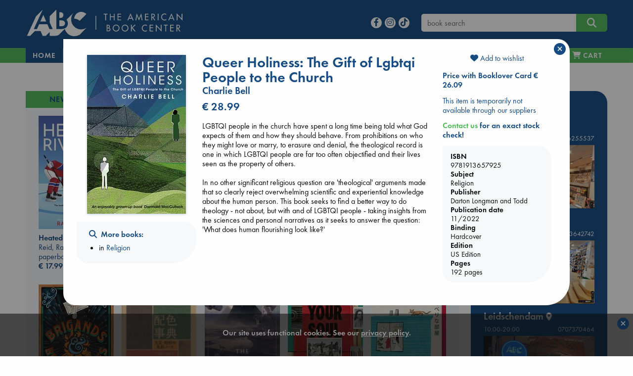

--- FILE ---
content_type: text/html; charset=UTF-8
request_url: https://abc.nl/book-details/queer-holiness/$9781913657925
body_size: 22140
content:

<!doctype html>
<html class="no-js" lang="en">
  <head>
    <meta charset="utf-8" />
    <meta http-equiv="x-ua-compatible" content="ie=edge">
    <meta name="viewport" content="width=device-width, initial-scale=1.0">
    
<title>Queer Holiness | Bell, Charlie | US - abc.nl</title>
<link rel="canonical" href="https://abc.nl/book-details/queer-holiness/$9781913657925" /> 
<meta name="description" content="LGBTQI people in the church have spent a long time being told what God expects of them and how they should behave. From prohibitions on who they might lov..." />
<meta property="books:isbn" content="9781913657925" />  
<meta property="books:author" content="Bell, Charlie" />  
<meta property="og:description" content="LGBTQI people in the church have spent a long time being told what God expects of them and how they should behave. From prohibitions on who they might lov..." /> 
<meta property="og:title" content="Queer Holiness: The Gift of Lgbtqi People to the Church - Bell, Charlie" /> 
<meta property="og:type" content="books.book" /> 
<meta property="og:url" content="https://abc.nl/book-details/queer-holiness/$9781913657925" /> 
<meta property="og:image" content="http://abc.nl/covers/9781913657925/1080.jpg" /> 
<meta property="og:image:type" content="image/jpeg" /> 
<meta property="og:image:secure_url" content="https://abc.nl/covers/9781913657925/1080.jpg" /> 
<meta property="og:image:width" content="249" /> 
<meta property="og:image:height" content="400" /> 
<meta property="og:image:alt" content="cover image for ISBN 9781913657925" /> 

						<meta name="twitter:card" content="summary">
						<meta name="twitter:site" content="@ABCBooksNL">
						<meta name="twitter:title" content="Queer Holiness: The Gift of Lgbtqi People to the Church">
						<meta name="twitter:description" content="LGBTQI people in the church have spent a long time being told what God expects of them and how they should behave. From prohibitions on who they<em>...&nbsp;&nbsp;more</em>">
						<meta name="twitter:image" content="http://abc.nl/covers/9781913657925/1080.jpg">
						<meta name="twitter:image:alt" content="image for book: Queer Holiness: The Gift of Lgbtqi People to the Church">
						
						<script type="application/ld+json">{
						"@context":"http://schema.org",
						"@type":"Book",
						"bookFormat":"hardcover",
						"isbn": 9781913657925,
						"publisher": "Darton Longman and Todd",
						"name": "Queer Holiness: The Gift of Lgbtqi People to the Church",
						"author": "Bell, Charlie",
						"genre": "Religion",
						"numberOfPages": 192,
						"url": "https://abc.nl/book-details/queer-holiness/$9781913657925",
						"offers": {
							"@type": "Offer",
							"price": 28.99,
							"priceCurrency": "EUR"
						}
						}</script>

<link rel="apple-touch-icon" sizes="180x180" href="/assets/images/apple-touch-icon.png">
<link rel="icon" type="image/png" href="/assets/images/favicon-192x192.png" sizes="192x192">
<meta name="msapplication-TileColor" content="#123F6D">
<meta name="msapplication-TileImage" content="/assets/images/mstile-144x144.png">

<meta property="og:site_name" content="The American Book Center." />
<script type="application/ld+json">{
	"@context":"http://schema.org",
    "@type":"Organization",
    "url":"https://abc.nl"
}</script>

<meta name="robots" content="index,follow" />
<meta name="copyright" content="The American Book Center" />
<meta name="msvalidate.01" content="34971D05A22517A6BAA73D0CC9E4F85A" />
<meta name="google-site-verification" content="4yF09J55dsvqPXMhuSnZIk09sPQRyuOYeNloQvQ0odQ" />

	<link rel="dns-prefetch" href="//static.addtoany.com">
    <link rel="dns-prefetch" href="//www.google-analytics.com">
    <link rel="preconnect" href="https://static.addtoany.com">
    <link rel="preconnect" href="https://www.google-analytics.com">

	<link rel="preload" href="/assets/fonts/MyFontsWebfontsKit/webFonts/FuturaPTBook/font.woff2" as="font" type="font/woff2" crossorigin>
	<link rel="preload" href="/assets/fonts/MyFontsWebfontsKit/webFonts/FuturaPTDemi/font.woff2" as="font" type="font/woff2" crossorigin>
        <link rel="preload" href="/assets/fonts/fontawesome/webfonts/fa-v4compatibility.woff2?v=6.4.2" as="font" type="font/woff2" crossorigin>
        <link rel="preload" href="/assets/fonts/fontawesome/webfonts/fa-solid-900.woff2?v=6.4.2" as="font" type="font/woff2" crossorigin>
        <link rel="preload" href="/assets/fonts/fontawesome/webfonts/fa-brands-400.woff2?v=6.4.2" as="font" type="font/woff2" crossorigin>

	<link rel="stylesheet" href="/assets/fonts/MyFontsWebfontsKit/MyFontsWebfontsKit.css">
    <link rel="stylesheet" href="/assets/fonts/fontawesome/css/fontawesome.min.css">
    <link rel="stylesheet" href="/assets/fonts/fontawesome/css/solid.min.css">
    <link rel="stylesheet" href="/assets/fonts/fontawesome/css/brands.min.css">
    <link rel="stylesheet" href="/assets/fonts/fontawesome/css/v4-shims.min.css">
    <link rel="stylesheet" href="/assets/css/jquery-ui.min.css">
    <link rel="stylesheet" href="/assets/css/app.css">
    <link rel="shortcut icon" href="/assets/favicon.ico" type="image/x-icon">

    <script src="/assets/navigo.min.js"></script>
    <script src="/assets/mustache.min.js"></script>  
	
	<!-- Google Analytics -->
	<script>
		(function(i,s,o,g,r,a,m){i['GoogleAnalyticsObject']=r;i[r]=i[r]||function(){
		(i[r].q=i[r].q||[]).push(arguments)},i[r].l=1*new Date();a=s.createElement(o),
		m=s.getElementsByTagName(o)[0];a.async=1;a.src=g;m.parentNode.insertBefore(a,m)
		})(window,document,'script','https://www.google-analytics.com/analytics.js','ga');

		ga('create', 'UA-26967246-1', 'auto');
		ga('set', 'anonymizeIp', true);
		ga('send', 'pageview');
	</script>
	<!-- End Google Analytics -->

	<!-- Global site tag (gtag.js) - Google Analytics -->
    	<script async src="https://www.googletagmanager.com/gtag/js?id=G-841MTDLYBL"></script>
    	<script>
      		window.dataLayer = window.dataLayer || [];
      		function gtag(){dataLayer.push(arguments);}
      		gtag('js', new Date());
      		gtag('config', 'G-841MTDLYBL');
    	</script>
	
  </head>

  <body>
    <script src="/assets/js/app.js"></script>
    <script src="/assets/isotope.pkgd.min.js"></script>  
    <script src="/assets/imagesloaded.pkgd.min.js"></script>
    <script>book = {"sid":null,"valuta":"$","isbn":"9781913657925","title":"Queer Holiness: The Gift of Lgbtqi People to the Church","titleshort":"Queer Holiness","slug":"queer-holiness","author":"Charlie Bell","binding":"Hardcover","dpb":null,"book_url":"https:\/\/abc.nl\/book-details\/queer-holiness\/$9781913657925","coverWidth":200,"coverHeight":321,"titleval":"US","is_ebook":false,"price":"28.99","is_bargain":false,"description":"LGBTQI people in the church have spent a long time being told what God expects of them and how they should behave. From prohibitions on who they might love or marry, to erasure and denial, the theological record is one in which LGBTQI people are far too often objectified and their lives seen as the property of others.<br \/>\r\n<br \/>\r\nIn no other significant religious question are 'theological' arguments made that so clearly reject overwhelming scientific and experiential knowledge about the human person. This book seeks to find a better way to do theology - not about, but with and of LGBTQI people - taking insights from the sciences and personal narratives as it seeks to answer the question: 'What does human flourishing look like?'","description_origin":"ABC","cover":"https:\/\/abc.nl\/covers\/9781913657925\/200","language":"","is_large_print":"","is_abridged":false,"audiovideo":"","can_order":false,"add-to-cart":"N","delivery":"This item is temporarily not available through our suppliers","storeStock":null,"nodiscount":false,"booklover_price":"26.09","subsets":true,"subject":"Religion","subject_url":"religion","subject2":"Christian Theology - General","edition":"US Edition","pages":"192","pagesare":"192 pages","pubdate":"11\/2022","publisher":"Darton Longman and Todd","bargain_price":"28.99","sprice":"28.99","streetdate":null,"isbn10":"1913657922","has-discount":true,"deliveryWarning":"Due to the Corona virus situation, there may be delays at our suppliers or during shipping.","template":{"name":"book-details","code":"<script>\r\n$(function() {\r\n\r\n\t$('#book-details')\r\n\t\t.foundation()\r\n\t\t.find('.expandable').each(function() {\r\n\r\n\t\t\t\/\/measure actual rendered lineheight, as it is not consistent in different browsers\t\t\r\n\t\t\tvar test = $('<span>line<br>height<\/span>').css('visibility','hidden').appendTo(this),\r\n\t\t\t\tlineheight = test.height()\/2;\r\n\t\t\t\ttest.remove();\r\n\t\r\n\t\t\tvar more = '<i class=\"fa fa-chevron-down\"\/> read more',\r\n\t\t\t\tless = '<i class=\"fa fa-chevron-up\"\/> view less',\r\n\t\t\t\telm = $(this),\r\n\t\t\t\theight = elm.height(),\r\n\t\t\t\t\/\/lineheight = test.height()\/2,\/\/parseFloat(elm.css('line-height')),\r\n\t\t\t\tlines = Math.round(height\/lineheight),\r\n\t\t\t\tmaxlines = elm.data('max-lines');\r\n\t\t\t\r\n\t\t\t\/\/apply max-height with a margin of 4 lines\r\n\t\t\tif (lines>maxlines+4)\r\n\t\t\t{\r\n\t\t\t\telm.css('max-height',(maxlines+1)*lineheight);\r\n\t\t\t\r\n\t\t\t\t\/\/append toggle link\r\n\t\t\t\t$('<a class=\"more\"\/>')\r\n\t\t\t\t\t.html(more)\r\n\t\t\t\t\t.appendTo(elm)\r\n\t\t\t\t\t.click(function() {\r\n\t\t\t\t\t\telm.toggleClass('expanded');\r\n\t\t\t\t\t\t$(this).html(elm.is('.expanded')? less:more)\r\n\t\t\t\t\t});\r\n\t\t\t}\r\n\t\t});\r\n\t\t\r\n\t\/\/wishlists dropdown\r\n\t$('#wishlists-book')\r\n\t\t.on('show.zf.dropdown', function() {\r\n\t\t\t$(this).css('width',$(this).parent().width());\r\n\r\n\t\t\t\/\/fetch available wishlists\r\n\t\t\tcart.getWishlists();\r\n\t\t})\r\n\t\t.on('hide.zf.dropdown', function() {\r\n\t\t\t\/\/clear list on close\r\n\t\t\t$(this).addClass('loading').find('tbody').empty();\r\n\t\t})\r\n})\r\n\r\n<\/script>\r\n\r\n<div id=\"book-details\">\r\n\r\n\t{{#isbn_not_found}}\r\n\t<h4 class=\"red\"><i class=\"fa fa-exclamation-circle\"><\/i> ISBN {{isbn_missing}} is not\/no longer part of the ABC database<\/h4>\r\n\t{{\/isbn_not_found}}\r\n\r\n\t{{^isbn_not_found}}\r\n\t\r\n    <div class=\"row\">\r\n    \r\n    \t<!-- left column (cover image) -->\r\n    \t<div class=\"large-3 columns text-center\">\r\n\t\t    {{#cover}}\r\n\t\t    <img src=\"{{cover}}\" class=\"cover\" alt=\"book cover ISBN {{isbn}}\" title=\"{{titleshort}}\" width=\"{{coverWidth}}\" height=\"{{coverHeight}}\"\/>\r\n\t\t    {{\/cover}}\r\n\t\t    \r\n\t\t    <!-- collection links LARGE ONLY -->\r\n<!-- \r\n\t\t    {{#listLinks}}\r\n\t\t\t<div class=\"row hide-for-small-only hide-for-medium-only \">\r\n\t\t\t\t<div class=\"callout text-left\">\r\n\t\t\t\t\t<h6 class=\"xgreen\"><i class=\"fa fa-heart\"><\/i> {{onList}}<\/h6>\r\n\t\t\t\t\t<ul class=\"align-left\">\r\n\t\t\t\t\t\t{{#link}}\r\n\t\t\t\t\t\t<li><a href=\"{{url}}\">{{title}}<\/a><\/li>\r\n\t\t\t\t\t\t{{\/link}}\r\n\t\t\t\t\t<\/ul>\r\n\t\t\t\t<\/div>\r\n\t\t\t<\/div>\r\n\t\t\t{{\/listLinks}}\r\n -->\r\n\t\t\t\r\n\t\t\t<!-- collection \/ search links -->\r\n\t\t\t<div class=\"row hide-for-small-only hide-for-medium-only \">\r\n\t\t\t\t<div class=\"callout text-left\">\r\n\t\t\t\t\r\n\t\t\t\t    {{#listLinks}}\r\n\t\t\t\t\t<h6><i class=\"fa fa-heart\"><\/i>&nbsp; {{onList}}<\/h6>\r\n\t\t\t\t\t<ul class=\"align-left\">\r\n\t\t\t\t\t\t{{#link}}\r\n\t\t\t\t\t\t<li><a href=\"{{url}}\">{{title}}<\/a><\/li>\r\n\t\t\t\t\t\t{{\/link}}\r\n\t\t\t\t\t<\/ul>\r\n\t\t\t\t\t{{\/listLinks}}\t\t\t\t\t\r\n\t\t\t\t\t\r\n\t\t\t\t\t<h6 ><i class=\"fa fa-search\"><\/i>&nbsp; More books:<\/h6>\r\n\t\t\t\t\t<ul class=\"align-left\">\r\n\t\t\t\t\t\t<!--<li>by <a href=\"\/search#\/query\/title\/{{author}}\">{{author}}<\/a><\/li>-->\r\n\t\t\t\t\t\t{{#subsets}}\r\n\t\t\t\t\t\t<li>in <a href=\"\/books\/{{subject_url}}\" data-navigo>{{subject}}<\/a><\/li>\r\n\t\t\t\t\t\t{{\/subsets}}\r\n\t\t\t\t\t\t{{^subsets}}\r\n\t\t\t\t\t\t<li>in <a href=\"\/search\/subject\/{{subject_url}}\" data-navigo>{{subject}}<\/a><\/li>\r\n\t\t\t\t\t\t{{\/subsets}}\r\n\t\t\t\t\t<\/ul>\r\n\t\t\t\t\t\r\n\t\t\t\t  \r\n\t\t\t\t  {{#eventBooksLinks}}\r\n\t\t\t\t\t<h6 style=\"margin-top:1.4rem\"><i class=\"fa fa-calendar\"><\/i>&nbsp; {{oneventBooksList}}<\/h6>\r\n\t\t\t\t\t<ul class=\"align-left\">\r\n\t\t\t\t\t\t{{#eventBooksLink}}\r\n\t\t\t\t\t\t<li><a href=\"{{url}}\">{{title}}<\/a><\/li>\r\n\t\t\t\t\t\t{{\/eventBooksLink}}\r\n\t\t\t\t\t<\/ul>\r\n\t\t\t\t\t{{\/eventBooksLinks}}\r\n\t\t\t\t\t\r\n\t\t\t\t\t\r\n\t\t\t\t\t\r\n\t\t\t\t<\/div>\r\n\t\t\t<\/div>\r\n\t\t\t\r\n    \t<\/div>\r\n\t\r\n\t\t<!-- center column (title, author, price, desc) -->\r\n\t    <div class=\"large-6 columns\">\r\n\t    \r\n\t    \t<div class=\"head\">\r\n\t\t\t\t<h3 class=\"book-title\">{{title}}<\/h3>\r\n\t\t\t\t{{#language}}\r\n\t\t\t\t<h5 class=\"red\">{{language}}<\/h5>\r\n\t\t\t\t{{\/language}}\r\n\t\t\t\t{{#is_large_print}}\r\n\t\t\t\t<h5 class=\"red\">{{is_large_print}}<\/h5>\r\n\t\t\t\t{{\/is_large_print}}\r\n\t\t\t\t<h5>{{author}}<\/h5>\r\n\t\t\t\t{{#full_price}}\r\n\t\t\t\t<h4 class=\"red\"><span class=\"strike blue\">&euro; {{full_price}}<\/span> &euro; {{price}}<\/h4>\r\n\t\t\t\t<p class=\"red\">{{bargain_warning}}<\/p>\r\n\t\t\t\t{{\/full_price}}\r\n\t\t\t\t{{^full_price}}\r\n\t\t\t\t<h4>&euro; {{price}}<\/h4>\r\n\t\t\t\t{{\/full_price}}\r\n\t    \t<\/div>\r\n\t    \t\r\n\t    \t<div class=\"desc\">\r\n\t\t\t\t{{#description}}\r\n\t\t\t\t<div class=\"expandable\" data-max-lines=\"20\">{{{description}}}<\/div>\r\n\t\t\t\t{{\/description}}\r\n\t\t\t\t{{^description}}\r\n\t\t\t\t<p>No description available<\/p>\r\n\t\t\t\t{{\/description}}\r\n\t\t\t\t\r\n\t\t\t\t{{#book_card_check}}\r\n\t\t\t\t\t<h5 class=\"green\"><i class=\"fa fa-star-o\"><\/i> {{bookCardType}} {{bookCardnickName}}<\/h5>\r\n\t\t\t\t\t<div class=\"expandable\" data-max-lines=\"3\" style=\"font-style:italic\">{{{bookCardBlurb}}}<\/div>\r\n\t\t\t\t{{\/book_card_check}}\r\n\t\t\t\t\r\n\t\t    <\/div>\r\n\r\n\t    <\/div>\r\n\t    \r\n\t    <!-- right column (buy, stock, info, share) -->\r\n\t    <div class=\"large-3 columns\">\r\n\r\n\t\t\t<div class=\"ebook\">\r\n\t\t    {{#is_ebook}}\r\n\t\t        {{#can_order}}\r\n\t\t            {{#ebookformats}}\r\n\t\t\t\t\t<div  class=\"red\">Our eBooks are DRM-protected and can only be read via software authorized with an Adobe ID.<br><a href=\"\/ebook\" title=\"eBook info and FAQ\">eBook info & FAQ<\/a><\/div>\r\n\t\t\t\t\t<div>&nbsp;<\/div>\r\n\t\t\t\t\t<strong>Available format(s)<\/strong>\r\n\t\t                <li class=\"nodisc\"><input id=\"{{value}}\" type=\"radio\" name=\"ebooktype\" value=\"{{value}}\"><label for=\"{{value}}\">&nbsp;{{label}}<\/label><\/li>\r\n\t\t            {{\/ebookformats}}\r\n\t\t        {{\/can_order}}\r\n\t\t\t\t{{^can_order}}\r\n\t\t            <!~~ cannot sell ~~>\r\n\t\t            {{#error}}\r\n\t\t            \t<div class=\"red\">{{error}}<\/div>\r\n\t\t            {{\/error}}\r\n\t\t        {{\/can_order}}\r\n\t\t    {{\/is_ebook}}\r\n\t\t    <\/div>\r\n\t\t    \t{{#nyp}}\r\n\t\t\t\t<p class=\"red\">{{nyp}}<\/p>\r\n\t\t\t\t{{#can_order}}\r\n\t\t\t\t<div class=\"buy\">\r\n\t\t\t\t\t<button class=\"expanded button large orderbook\" data-bid=\"{{isbn}}\" data-valuta=\"{{valuta}}\" data-author=\"{{author}}\" data-price=\"{{price}}\" data-title=\"{{title}}\" data-cover=\"{{cover}}\" data-binding=\"{{binding}}\" data-slug=\"{{slug}}\" data-nodiscount=\"{{nodiscount}}\" onclick=\"cart.add(this)\">\r\n\t\t\t\t\t<i class=\"fa fa-cart-plus\"><\/i> Pre-order<\/button>\r\n\t\t\t\t<\/div>\r\n\t\t\t\t{{\/can_order}}\r\n\t\t\t{{\/nyp}}\r\n\t\t\t{{^nyp}}\r\n\t\t\t\t{{#can_order}}\r\n\t\t\t\t<div class=\"buy\">\r\n\t\t\t\t\t<button class=\"expanded button large orderbook\" data-bid=\"{{isbn}}\" data-valuta=\"{{valuta}}\" data-author=\"{{author}}\" data-price=\"{{price}}\" data-title=\"{{title}}\" data-cover=\"{{cover}}\" data-binding=\"{{binding}}\" data-slug=\"{{slug}}\" data-nodiscount=\"{{nodiscount}}\" onclick=\"cart.add(this)\">\r\n\t\t\t\t\t<i class=\"fa fa-cart-plus\"><\/i> Add to cart<\/button>\r\n\t\t\t\t<\/div>\r\n\t\t\t\t{{\/can_order}}\r\n\t\t\t{{\/nyp}}\r\n\t\t\t\r\n\t\t\t<div class=\"wishlist\" style=\"margin-bottom:1rem; margin-top:-.2rem;\">\r\n\t\t\t\t<a data-toggle=\"wishlists-book\" class=\"text-center\" style=\"display:block\"><i id=\"on-wishlist\" class=\"heart fa fa-heart{{^onWishList}}-o{{\/onWishList}}\"><\/i> Add to wishlist<\/button><\/a>\r\n\t\t\t\t<div id=\"wishlists-book\" class=\"dropdown-pane bottom shadow loading\" data-dropdown data-close-on-click=\"true\" data-isbn=\"{{isbn}}\" data-valuta=\"{{valuta}}\" >\r\n\t\t\t\t\t<h6 class=\"text-center\"><i class=\"fa fa-spinner fa-pulse\" aria-hidden=\"true\"><\/i> Fetching wishlists...<\/h6>\r\n\t\t\t\t\t<table class=\"hover\">\r\n\t\t\t\t\t\t<tbody><\/tbody>\r\n\t\t\t\t\t<\/table>\r\n\t\t\t\t\t<div class=\"add text-center\"><a data-open=\"create-wishlist\"><i class=\"fa fa-plus\"><\/i> Add to a new wishlist<\/a><\/div>\r\n\t\t\t\t<\/div>\r\n\t\t\t<\/div>\r\n\r\n\t\t\t{{#booklover_price}}\r\n\t\t\t\t<p class=\"delivery\">\r\n\t\t\t\t\t<strong><a data-toggle=\"booklover-info\">Price with Booklover Card  &euro; {{booklover_price}}<\/a><\/strong>\r\n\t\t\t\t\t<div class=\"dropdown-pane left shadow\" id=\"booklover-info\" style=\"border:none\" data-dropdown>\r\n\t\t\t\t\t\t<p class=\"stock blue\">The <strong>Booklover Card<\/strong> costs &euro; 8.00.<\/p>\r\n\t\t\t\t\t\t<p class=\"stock blue\">It is valid for one year from the day of purchase and the 10% discount is immediately applicable.<\/p>\r\n\t\t\t\t\t\t<p class=\"stock blue\">You can buy a card in-store and online.<\/p>\r\n\t\t\t\t\t\t<p class=\"stock blue\"><strong>In-Store<\/strong>, ask for a card when you purchase your books.<\/p>\r\n\t\t\t\t\t\t<p class=\"stock blue\"><strong>Online<\/strong>, you can add it to your cart during the checkout process.<\/p>\r\n\t\t\t\t\t<\/div>\r\n\t\t\t\t<\/p>\r\n\t\t\t{{\/booklover_price}}\r\n\r\n\r\n\t\t\t\r\n\t\t    {{^is_ebook}}\r\n\t\t\t<div class=\"stock blue\">\r\n\t\t\t\t{{#xMas}}\r\n\t\t\t\t<p class=\"red\"><em>{{xMas}}<\/em><\/p>\r\n\t\t\t\t{{\/xMas}}\r\n\r\n\t\t\t\t{{#storeStock}}\r\n\t\t\t\t<p class=\"green\"><em>{{storeStock}}<\/em><\/p>\r\n\t\t\t\t{{\/storeStock}}\r\n\t\t\t\t\r\n\t\t\t\t{{^betty}}\r\n\t\t\t\t{{#delivery}}\r\n\t\t\t\t<p class=\"delivery\">{{delivery}}<\/p>\r\n\t\t\t\t<!--<p><strong style=\"color:red;\">Please be aware: Books not in stock may not be delivered before Christmas<\/strong><br>-->\r\n\t\t\t\t\t<strong><a data-toggle=\"contact-abc\" class=\"green\">Contact us<\/a> for an exact stock check!<\/strong>\r\n\t\t\t\t\t<div class=\"dropdown-pane left shadow\" id=\"contact-abc\" style=\"border:none\" data-dropdown>\r\n\t\t\t\t\t\t<p>For <strong>Amsterdam<\/strong><br><i class=\"fa fa-phone\"><\/i>  <a href=\"tel:+31206255537\">020 625 5537<\/a> or  <i class=\"fa fa-envelope-o\"><\/i>  <a href=\"mailto:info@abc.nl\">info@abc.nl<\/a>.<\/p>\r\n\t\t\t\t\t\t<p>For <strong>The Hague<\/strong><br><i class=\"fa fa-phone\"><\/i>  <a href=\"tel:+31703642742\">070 364 2742<\/a> or  <i class=\"fa fa-envelope-o\"><\/i>  <a href=\"mailto:dh@abc.nl\">dh@abc.nl<\/a>.<\/p> \r\n\t\t\t\t\t\t<p>For <strong>Leidschendam<\/strong><br><i class=\"fa fa-phone\"><\/i>  <a href=\"tel:+31707370464\">070 737 0464<\/a> or  <i class=\"fa fa-envelope-o\"><\/i>  <a href=\"mailto:ld@abc.nl\">ld@abc.nl<\/a>.<\/p> \r\n\t\t\t\t\t<\/div>\r\n\t\t\t\t<\/p>\r\n\t\t\t\t{{\/delivery}}\r\n\t\t\t\t{{\/betty}}\r\n\t\t\t\t\r\n\t\t\t\t{{#betty}}\r\n\t\t\t\t<p class=\"{{delivery-class}}\">This title can be printed on demand on <a href=\"\/betty\" class=\"green\" title=\"Betty the Book Machine\">Betty the Book Machine<\/a> in Amsterdam.<\/p>\r\n\t\t\t\t{{\/betty}}\r\n\t\t\t\t\r\n\t\t\t\t{{#bookWarning}}\r\n\t\t\t\t<div class=\"red\">{{bookWarning}}<\/div>\r\n\t\t        {{\/bookWarning}}\r\n\r\n\t\t\t<\/div>\r\n\t\t    {{\/is_ebook}}\t\t\t\r\n\t\t\t\r\n\t\t\t<div class=\"callout book-info\">\r\n\t\t\t    <strong>ISBN<\/strong>\r\n\t\t\t    {{isbn}}\r\n\t\t\t    <strong>Subject<\/strong>\r\n\t\t\t    {{subject}}\r\n\t\t\t    <strong>Publisher<\/strong>\r\n\t\t\t    {{publisher}}\r\n\t\t\t    <strong>Publication date<\/strong>\r\n\t\t\t    {{pubdate}}\r\n\t\t\t    <strong>Binding<\/strong>\r\n\t\t\t    {{binding}}\r\n\t\t\t    {{#edition}}<strong>Edition<\/strong>{{edition}}{{\/edition}}\r\n\t\t\t    {{#pagesare}}<strong>Pages<\/strong>{{pagesare}}{{\/pagesare}}\r\n\t\t\t<\/div>\r\n\t\t\t\r\n\t\t\t\t\t    <!-- collection links SMALL + MEDIUM ONLY -->\r\n\t\t\r\n\t\t\t<div class=\"row hide-for-large\">\r\n\t\t\t\t<div class=\"callout text-left\">\r\n\t\t\t\t{{#listLinks}}\r\n\t\t\t\t\t<h6 class=\"xgreen\"><i class=\"fa fa-heart\"><\/i> {{onList}}<\/h6>\r\n\t\t\t\t\t<ul class=\"align-left\">\r\n\t\t\t\t\t\t{{#link}}\r\n\t\t\t\t\t\t<li><a href=\"{{url}}\">{{title}}<\/a><\/li>\r\n\t\t\t\t\t\t{{\/link}}\r\n\t\t\t\t\t<\/ul>\r\n\t\t\t\t{{\/listLinks}}\r\n\t\t\t\t\r\n\t\t\t\t\r\n\t\t\t\t\t<h6  class=\"xgreen\"><i class=\"fa fa-search\"><\/i>&nbsp; More books:<\/h6>\r\n\t\t\t\t\t<ul class=\"align-left\">\r\n\t\t\t\t\t\t<!--<li>by <a href=\"\/search#\/query\/title\/{{author}}\">{{author}}<\/a><\/li>-->\r\n\t\t\t\t\t\t{{#subsets}}\r\n\t\t\t\t\t\t<li>in <a href=\"\/books\/{{subject_url}}\" data-navigo>{{subject}}<\/a><\/li>\r\n\t\t\t\t\t\t{{\/subsets}}\r\n\t\t\t\t\t\t{{^subsets}}\r\n\t\t\t\t\t\t<li>in <a href=\"\/search\/subject\/{{subject_url}}\" data-navigo>{{subject}}<\/a><\/li>\r\n\t\t\t\t\t\t{{\/subsets}}\r\n\t\t\t\t\t<\/ul>\r\n\t\t\t\t\r\n\t\t\t\t\t\t\t\t  \r\n\t\t\t\t  {{#eventBooksLinks}}\r\n\t\t\t\t\t<h6 class=\"xgreen\"><i class=\"fa fa-calendar\"><\/i>&nbsp; {{oneventBooksList}}<\/h6>\r\n\t\t\t\t\t<ul class=\"align-left\">\r\n\t\t\t\t\t\t{{#eventBooksLink}}\r\n\t\t\t\t\t\t<li><a href=\"{{url}}\">{{title}}<\/a><\/li>\r\n\t\t\t\t\t\t{{\/eventBooksLink}}\r\n\t\t\t\t\t<\/ul>\r\n\t\t\t\t\t{{\/eventBooksLinks}}\t\r\n\t\t\t\t\t\r\n\t\t\t\t\t\r\n\t\t\t\t<\/div>\r\n\t\t\t<\/div>\r\n\t\t\t\r\n\t    <\/div>\r\n\r\n    <\/div>\t\r\n\t{{\/isbn_not_found}}\r\n\t\r\n<\/div>\r\n\r\n\r\n"},"bookdetails_contact_hours_ams":"10:00-18:00","bookdetails_contact_hours_dh":"10:00-18:00","bookdetails_contact_hours_avn":"10:00-18:00","generated_at":"abc.nl\/details.php?isbn=9781913657925&valuta=$","timestamp":1768939294000,"json_error":[0,"No error"]}</script>    
    <script>
    $(function() {
    
    	const d = {"book":[{"isbn":"9781335534637","valuta":"$","title":"Heated Rivalry","author":"Reid, Rachel","price":"17.99","binding":"paperback","subject":"new-titles","slug":"heated-rivalry","coverurl":"https:\/\/abc.nl\/covers\/9781335534637\/152","aspect_ratio":"1.504","cover_height":"400","cover_width":"266"},{"isbn":"9781472223821","valuta":"@","title":"Hamnet","author":"O'Farrell, Maggie","price":"18.99","binding":"paperback","subject":"new-titles","slug":"hamnet","coverurl":"https:\/\/abc.nl\/covers\/9781472223821\/152","aspect_ratio":"1.538","cover_height":"800","cover_width":"520"},{"isbn":"9798217300969","valuta":"$","title":"Half His Age","author":"McCurdy, Jennette","price":"24.99","binding":"paperback","subject":"new-titles","slug":"half-his-age","coverurl":"https:\/\/abc.nl\/covers\/9798217300969\/152","aspect_ratio":"1.495","cover_height":"329","cover_width":"220"},{"isbn":"9781526624314","valuta":"@","title":"Vigil","author":"Saunders, George","price":"24.99","binding":"paperback","subject":"new-titles","slug":"vigil","coverurl":"https:\/\/abc.nl\/covers\/9781526624314\/152","aspect_ratio":"1.544","cover_height":"400","cover_width":"259"},{"isbn":"9781837265589","valuta":"@","title":"Heart the Lover","author":"King, Lily","price":"25.99","binding":"paperback","subject":"new-titles","slug":"heart-the-lover","coverurl":"https:\/\/abc.nl\/covers\/9781837265589\/152","aspect_ratio":1.5,"cover_height":300,"cover_width":200},{"isbn":"9781668216774","valuta":"@","title":"Strength of the Few","author":"Islington, James","price":"35.99","binding":"paperback","subject":"new-titles","slug":"strength-of-the-few","coverurl":"https:\/\/abc.nl\/covers\/9781668216774\/152","aspect_ratio":"1.502","cover_height":"640","cover_width":"426"},{"isbn":"9781806170586","valuta":"@","title":"Whispering Rooms","author":"Genki Kawamura, Inc.","price":"25.99","binding":"paperback","subject":"new-titles","slug":"whispering-rooms","coverurl":"https:\/\/abc.nl\/covers\/9781806170586\/152","aspect_ratio":1.5,"cover_height":300,"cover_width":200},{"isbn":"9781035035953","valuta":"@","title":"Brigands & Breadknives","author":"Baldree, Travis","price":"24.99","binding":"paperback","subject":"new-titles","slug":"brigands-breadknives","coverurl":"https:\/\/abc.nl\/covers\/9781035035953\/152","aspect_ratio":"1.613","cover_height":"400","cover_width":"248"},{"isbn":"9784861522475","valuta":"g","title":"A Dictionary Of Color Combinations","author":"Sanzo Wada","price":"17.99","binding":"paperback","subject":"new-titles","slug":"a-dictionary-of-color-combinations","coverurl":"https:\/\/abc.nl\/covers\/9784861522475\/152","aspect_ratio":"1.399","cover_height":"200","cover_width":"143"},{"isbn":"9781847929075","valuta":"@","title":"Raise Your Soul","author":"Varoufakis, Yanis","price":"27.99","binding":"paperback","subject":"new-titles","slug":"raise-your-soul","coverurl":"https:\/\/abc.nl\/covers\/9781847929075\/152","aspect_ratio":"1.538","cover_height":"400","cover_width":"260"},{"isbn":"9780593723715","valuta":"$","title":"In Your Dreams","author":"Adams, Sarah","price":"15.99","binding":"paperback","subject":"new-titles","slug":"in-your-dreams","coverurl":"https:\/\/abc.nl\/covers\/9780593723715\/152","aspect_ratio":"1.544","cover_height":"400","cover_width":"259"},{"isbn":"9798217086436","valuta":"$","title":"The Correspondent","author":"Virginia Evans","price":"23.99","binding":"paperback","subject":"new-titles","slug":"the-correspondent","coverurl":"https:\/\/abc.nl\/covers\/9798217086436\/152","aspect_ratio":"1.5","cover_height":"330","cover_width":"220"},{"isbn":"9781529966817","valuta":"@","title":"A Short History of Nearly Everything 2.0","author":"Bryson, Bill","price":"27.99","binding":"paperback","subject":"new-titles","slug":"a-short-history-of-nearly-everything-2-0","coverurl":"https:\/\/abc.nl\/covers\/9781529966817\/152","aspect_ratio":"1.538","cover_height":"400","cover_width":"260"},{"isbn":"9781399633239","valuta":"@","title":"Tailored Realities","author":"Sanderson, Brandon","price":"27.99","binding":"paperback","subject":"new-titles","slug":"tailored-realities","coverurl":"https:\/\/abc.nl\/covers\/9781399633239\/152","aspect_ratio":"1.538","cover_height":"400","cover_width":"260"},{"isbn":"9781786587367","valuta":"@","title":"Days at the Torunka Cafe","author":"Yagisawa, Satoshi","price":"23.99","binding":"hardcover","subject":"new-titles","slug":"days-at-the-torunka-cafe","coverurl":"https:\/\/abc.nl\/covers\/9781786587367\/152","aspect_ratio":"1.141","cover_height":"251","cover_width":"220"},{"isbn":"9781419780660","valuta":"@","title":"Avatar","author":"Ribay, Randy","price":"24.99","binding":"hardcover","subject":"new-titles","slug":"avatar","coverurl":"https:\/\/abc.nl\/covers\/9781419780660\/152","aspect_ratio":1.5,"cover_height":300,"cover_width":200},{"isbn":"9781785044168","valuta":"@","title":"Plant Powered Plus","author":"Bulsiewicz, Dr Will","price":"28.99","binding":"paperback","subject":"new-titles","slug":"plant-powered-plus","coverurl":"https:\/\/abc.nl\/covers\/9781785044168\/152","aspect_ratio":"1.509","cover_height":"400","cover_width":"265"},{"isbn":"9789090410623","valuta":"g","title":"Home. The Mezrab Book","author":"The Mezrab Storytellers","price":"25.00","binding":"hardcover","subject":"new-titles","slug":"home-the-mezrab-book","coverurl":"https:\/\/abc.nl\/covers\/9789090410623\/152","aspect_ratio":"1.598","cover_height":"652","cover_width":"408"},{"isbn":"9781035055838","valuta":"@","title":"Meet the Newmans","author":"Niven, Jennifer","price":"24.99","binding":"paperback","subject":"new-titles","slug":"meet-the-newmans","coverurl":"https:\/\/abc.nl\/covers\/9781035055838\/152","aspect_ratio":1.5,"cover_height":300,"cover_width":200},{"isbn":"9798217180509","valuta":"$","title":"Atomic Habits Workbook","author":"James Clear","price":"30.99","binding":"paperback","subject":"new-titles","slug":"atomic-habits-workbook","coverurl":"https:\/\/abc.nl\/covers\/9798217180509\/152","aspect_ratio":"1.286","cover_height":"400","cover_width":"311"},{"isbn":"9780008158866","valuta":"@","title":"Thousand Heartbeats","author":"Cass, Kiera","price":"5.29","binding":"ebook","subject":"ebooks","slug":"thousand-heartbeats","coverurl":"https:\/\/abc.nl\/covers\/9780008158866\/152","aspect_ratio":"1.542","cover_height":"640","cover_width":"415"},{"isbn":"9781982166748","valuta":"@","title":"Vivian Maier Developed","author":"Marks, Ann","price":"15.77","binding":"ebook","subject":"ebooks","slug":"vivian-maier-developed","coverurl":"https:\/\/abc.nl\/covers\/9781982166748\/152","aspect_ratio":"1.509","cover_height":"332","cover_width":"220"},{"isbn":"9780349701165","valuta":"@","title":"How the Word Is Passed","author":"Smith, Clint","price":"3.99","binding":"ebook","subject":"ebooks","slug":"how-the-word-is-passed","coverurl":"https:\/\/abc.nl\/covers\/9780349701165\/152","aspect_ratio":"1.55","cover_height":"341","cover_width":"220"},{"isbn":"9780356514406","valuta":"@","title":"Practical Guide to Conquering the World","author":"Parker, K. J.","price":"5.99","binding":"ebook","subject":"ebooks","slug":"practical-guide-to-conquering-the-world","coverurl":"https:\/\/abc.nl\/covers\/9780356514406\/152","aspect_ratio":"1.495","cover_height":"329","cover_width":"220"},{"isbn":"9781668024539","valuta":"@","title":"Glucose Goddess Method","author":"Inchauspe, Jessie","price":"19.94","binding":"ebook","subject":"ebooks","slug":"glucose-goddess-method","coverurl":"https:\/\/abc.nl\/covers\/9781668024539\/152","aspect_ratio":"1.238","cover_height":"640","cover_width":"517"},{"isbn":"9781982143046","valuta":"@","title":"Girl in Ice","author":"Ferencik, Erica","price":"16.42","binding":"ebook","subject":"ebooks","slug":"girl-in-ice","coverurl":"https:\/\/abc.nl\/covers\/9781982143046\/152","aspect_ratio":"1.5","cover_height":"330","cover_width":"220"},{"isbn":"9781635574050","valuta":"@","title":"House of Earth and Blood","author":"Maas, Sarah J.","price":"9.20","binding":"ebook","subject":"ebooks","slug":"house-of-earth-and-blood","coverurl":"https:\/\/abc.nl\/covers\/9781635574050\/152","aspect_ratio":"1.495","cover_height":"329","cover_width":"220"},{"isbn":"9781471183690","valuta":"@","title":"The Wager","author":"Grann, David","price":"9.19","binding":"ebook","subject":"ebooks","slug":"the-wager","coverurl":"https:\/\/abc.nl\/covers\/9781471183690\/152","aspect_ratio":"1.535","cover_height":"640","cover_width":"417"},{"isbn":"9780991132386","valuta":"@","title":"A Touch of Ruin","author":"Clair, Scarlett St.","price":"5.75","binding":"ebook","subject":"ebooks","slug":"a-touch-of-ruin","coverurl":"https:\/\/abc.nl\/covers\/9780991132386\/152","aspect_ratio":"1.604","cover_height":"640","cover_width":"399"},{"isbn":"9781476753195","valuta":"@","title":"Ugly Love","author":"Hoover, Colleen","price":"15.25","binding":"ebook","subject":"ebooks","slug":"ugly-love","coverurl":"https:\/\/abc.nl\/covers\/9781476753195\/152","aspect_ratio":"1.562","cover_height":"200","cover_width":"128"},{"isbn":"9781473547315","valuta":"@","title":"Novelist as a Vocation","author":"Murakami, Haruki","price":"9.49","binding":"ebook","subject":"ebooks","slug":"novelist-as-a-vocation","coverurl":"https:\/\/abc.nl\/covers\/9781473547315\/152","aspect_ratio":"1.641","cover_height":"356","cover_width":"217"},{"isbn":"9781399708418","valuta":"@","title":"Sparring Partners","author":"Grisham, John","price":"5.99","binding":"ebook","subject":"ebooks","slug":"sparring-partners","coverurl":"https:\/\/abc.nl\/covers\/9781399708418\/152","aspect_ratio":"1.532","cover_height":"337","cover_width":"220"},{"isbn":"9780241988695","valuta":"@","title":"Ghosts","author":"Alderton, Dolly","price":"8.99","binding":"ebook","subject":"ebooks","slug":"ghosts","coverurl":"https:\/\/abc.nl\/covers\/9780241988695\/152","aspect_ratio":"1.609","cover_height":"354","cover_width":"220"},{"isbn":"9781473233881","valuta":"@","title":"All of Us Villains","author":"Foody, Amanda","price":"3.99","binding":"ebook","subject":"ebooks","slug":"all-of-us-villains","coverurl":"https:\/\/abc.nl\/covers\/9781473233881\/152","aspect_ratio":"1.545","cover_height":"340","cover_width":"220"},{"isbn":"9781444968408","valuta":"@","title":"Heartstopper Yearbook","author":"Oseman, Alice","price":"3.99","binding":"ebook","subject":"ebooks","slug":"heartstopper-yearbook","coverurl":"https:\/\/abc.nl\/covers\/9781444968408\/152","aspect_ratio":"1.518","cover_height":"334","cover_width":"220"},{"isbn":"9780063228214","valuta":"@","title":"Own Your Space","author":"Gater, Alexandra","price":"26.07","binding":"ebook","subject":"ebooks","slug":"own-your-space","coverurl":"https:\/\/abc.nl\/covers\/9780063228214\/152","aspect_ratio":"1.242","cover_height":"400","cover_width":"322"},{"isbn":"9780008442033","valuta":"@","title":"Wedding Bells for the Victory Girls","author":"Toye, Joanna","price":"5.49","binding":"ebook","subject":"ebooks","slug":"wedding-bells-for-the-victory-girls","coverurl":"https:\/\/abc.nl\/covers\/9780008442033\/152","aspect_ratio":"1.533","cover_height":"276","cover_width":"180"},{"isbn":"9781984882103","valuta":"@","title":"Awakening Artemis","author":"Chakour, Vanessa","price":"8.10","binding":"ebook","subject":"ebooks","slug":"awakening-artemis","coverurl":"https:\/\/abc.nl\/covers\/9781984882103\/152","aspect_ratio":"1.509","cover_height":"332","cover_width":"220"},{"isbn":"9781408726617","valuta":"@","title":"Verity","author":"Hoover, Colleen","price":"5.99","binding":"ebook","subject":"ebooks","slug":"verity","coverurl":"https:\/\/abc.nl\/covers\/9781408726617\/152","aspect_ratio":"1.572","cover_height":"640","cover_width":"407"},{"isbn":"9781982156176","valuta":"@","title":"Red Roulette","author":"Shum, Desmond","price":"16.42","binding":"ebook","subject":"ebooks","slug":"red-roulette","coverurl":"https:\/\/abc.nl\/covers\/9781982156176\/152","aspect_ratio":"1.505","cover_height":"331","cover_width":"220"},{"isbn":"9780345806567","valuta":"$","title":"Giovanni's Room","author":"Baldwin, James","price":"14.99","binding":"paperback","subject":"abcfavorites","slug":"giovannis-room","coverurl":"https:\/\/abc.nl\/covers\/9780345806567\/152","aspect_ratio":"1.562","cover_height":"400","cover_width":"256"},{"isbn":"9780141033570","valuta":"@","title":"Thinking, Fast and Slow","author":"Kahneman, Daniel","price":"22.99","binding":"paperback","subject":"abcfavorites","slug":"thinking-fast-and-slow","coverurl":"https:\/\/abc.nl\/covers\/9780141033570\/152","aspect_ratio":"1.538","cover_height":"200","cover_width":"130"},{"isbn":"9781526605399","valuta":"@","title":"A Court of Thorns and Roses","author":"Maas, Sarah J.","price":"14.99","binding":"paperback","subject":"abcfavorites","slug":"a-court-of-thorns-and-roses","coverurl":"https:\/\/abc.nl\/covers\/9781526605399\/152","aspect_ratio":"1.538","cover_height":"200","cover_width":"130"},{"isbn":"9780060959470","valuta":"$","title":"All About Love","author":"hooks, bell","price":"19.99","binding":"paperback","subject":"abcfavorites","slug":"all-about-love","coverurl":"https:\/\/abc.nl\/covers\/9780060959470\/152","aspect_ratio":"1.509","cover_height":"400","cover_width":"265"},{"isbn":"9781405934138","valuta":"@","title":"Mythos","author":"Fry, Stephen","price":"17.99","binding":"paperback","subject":"abcfavorites","slug":"mythos","coverurl":"https:\/\/abc.nl\/covers\/9781405934138\/152","aspect_ratio":"1.538","cover_height":"200","cover_width":"130"},{"isbn":"9781471146725","valuta":"@","title":"Shoe Dog","author":"Knight, Phil","price":"16.99","binding":"paperback","subject":"abcfavorites","slug":"shoe-dog","coverurl":"https:\/\/abc.nl\/covers\/9781471146725\/152","aspect_ratio":"1.493","cover_height":"200","cover_width":"134"},{"isbn":"9780062961389","valuta":"$","title":"Almond","author":"Sohn, Won-Pyung","price":"19.99","binding":"paperback","subject":"abcfavorites","slug":"almond","coverurl":"https:\/\/abc.nl\/covers\/9780062961389\/152","aspect_ratio":"1.504","cover_height":"400","cover_width":"266"},{"isbn":"9781398804081","valuta":"@","title":"The Little Prince","author":"Saint-Exupery, Antoine de","price":"19.99","binding":"hardcover","subject":"abcfavorites","slug":"the-little-prince","coverurl":"https:\/\/abc.nl\/covers\/9781398804081\/152","aspect_ratio":"0.998","cover_height":"639","cover_width":"640"},{"isbn":"9781837264278","valuta":"@","title":"A Field Guide To Getting Lost","author":"Solnit, Rebecca","price":"17.99","binding":"paperback","subject":"abcfavorites","slug":"a-field-guide-to-getting-lost","coverurl":"https:\/\/abc.nl\/covers\/9781837264278\/152","aspect_ratio":"1.546","cover_height":"640","cover_width":"414"},{"isbn":"9781405293181","valuta":"@","title":"A Good Girl's Guide to Murder","author":"Jackson, Holly","price":"14.99","binding":"paperback","subject":"abcfavorites","slug":"a-good-girls-guide-to-murder","coverurl":"https:\/\/abc.nl\/covers\/9781405293181\/152","aspect_ratio":"1.521","cover_height":"400","cover_width":"263"},{"isbn":"9781408898956","valuta":"@","title":"Humankind","author":"Bregman, Rutger","price":"16.99","binding":"paperback","subject":"abcfavorites","slug":"humankind","coverurl":"https:\/\/abc.nl\/covers\/9781408898956\/152","aspect_ratio":"1.536","cover_height":"338","cover_width":"220"},{"isbn":"9780441478125","valuta":"$","title":"The Left Hand of Darkness","author":"Le Guin, Ursula K.","price":"15.99","binding":"paperback","subject":"abcfavorites","slug":"the-left-hand-of-darkness","coverurl":"https:\/\/abc.nl\/covers\/9780441478125\/152","aspect_ratio":"1.794","cover_height":"400","cover_width":"223"},{"isbn":"9780063423527","valuta":"$","title":"The Intelligent Investor (third Edition)","author":"Benjamin Graham","price":"28.99","binding":"paperback","subject":"abcfavorites","slug":"the-intelligent-investor-third-edition","coverurl":"https:\/\/abc.nl\/covers\/9780063423527\/152","aspect_ratio":"1.506","cover_height":"640","cover_width":"425"},{"isbn":"9780008218430","valuta":"@","title":"The Hidden Life of Trees","author":"Wohlleben, Peter","price":"15.99","binding":"paperback","subject":"abcfavorites","slug":"the-hidden-life-of-trees","coverurl":"https:\/\/abc.nl\/covers\/9780008218430\/152","aspect_ratio":"1.523","cover_height":"335","cover_width":"220"},{"isbn":"9780553263152","valuta":"$","title":"Bobby Fischer Teaches Chess","author":"Fischer, Bobby","price":"12.99","binding":"paperback","subject":"abcfavorites","slug":"bobby-fischer-teaches-chess","coverurl":"https:\/\/abc.nl\/covers\/9780553263152\/152","aspect_ratio":"1.667","cover_height":"400","cover_width":"240"},{"isbn":"9781529111798","valuta":"@","title":"I Who Have Never Known Men","author":"Harpman, Jacqueline","price":"15.99","binding":"paperback","subject":"abcfavorites","slug":"i-who-have-never-known-men","coverurl":"https:\/\/abc.nl\/covers\/9781529111798\/152","aspect_ratio":"1.533","cover_height":"400","cover_width":"261"},{"isbn":"9781439199190","valuta":"$","title":"How to Win Friends & Influence People","author":"Carnegie, Dale","price":"13.99","binding":"paperback","subject":"abcfavorites","slug":"how-to-win-friends-influence-people","coverurl":"https:\/\/abc.nl\/covers\/9781439199190\/152","aspect_ratio":"1.471","cover_height":"400","cover_width":"272"},{"isbn":"9780451524935","valuta":"$","title":"1984 (Nineteen Eighty-Four )","author":"Orwell, George","price":"12.99","binding":"paperback","subject":"abcfavorites","slug":"1984-nineteen-eighty-four","coverurl":"https:\/\/abc.nl\/covers\/9780451524935\/152","aspect_ratio":"1.794","cover_height":"400","cover_width":"223"},{"isbn":"9781408845042","valuta":"@","title":"Kitchen Confidential","author":"Bourdain, Anthony","price":"19.99","binding":"paperback","subject":"abcfavorites","slug":"kitchen-confidential","coverurl":"https:\/\/abc.nl\/covers\/9781408845042\/152","aspect_ratio":"1.531","cover_height":"640","cover_width":"418"},{"isbn":"9780345514400","valuta":"$","title":"I Know Why the Caged Bird Sings","author":"Angelou, Maya","price":"12.99","binding":"paperback","subject":"abcfavorites","slug":"i-know-why-the-caged-bird-sings","coverurl":"https:\/\/abc.nl\/covers\/9780345514400\/152","aspect_ratio":"1.653","cover_height":"400","cover_width":"242"},{"isbn":"9781974747245","valuta":"@","title":"Kagurabachi, Vol. 1","author":"Hokazono, Takeru","price":"15.99","binding":"paperback","subject":"manga","slug":"kagurabachi-vol-1","coverurl":"https:\/\/abc.nl\/covers\/9781974747245\/152","aspect_ratio":"1.498","cover_height":"400","cover_width":"267"},{"isbn":"9781942993773","valuta":"$","title":"Blame!, Volume 1","author":"Nihei, Tsutomu","price":"38.99","binding":"paperback","subject":"manga","slug":"blame-volume-1","coverurl":"https:\/\/abc.nl\/covers\/9781942993773\/152","aspect_ratio":"1.423","cover_height":"400","cover_width":"281"},{"isbn":"9781974710027","valuta":"@","title":"Jujutsu Kaisen, Vol. 1","author":"Akutami, Gege","price":"15.99","binding":"paperback","subject":"manga","slug":"jujutsu-kaisen-vol-1","coverurl":"https:\/\/abc.nl\/covers\/9781974710027\/152","aspect_ratio":"1.498","cover_height":"400","cover_width":"267"},{"isbn":"9781685797294","valuta":"$","title":"Homunculus (Omnibus) Vol. 1-2","author":"Yamamoto, Hideo","price":"33.99","binding":"paperback","subject":"manga","slug":"homunculus-omnibus-vol-1-2","coverurl":"https:\/\/abc.nl\/covers\/9781685797294\/152","aspect_ratio":"1.404","cover_height":"400","cover_width":"285"},{"isbn":"9781646516322","valuta":"$","title":"PTSD Radio Omnibus 1 (Vol. 1-2)","author":"Nakayama, Masaaki","price":"23.99","binding":"paperback","subject":"manga","slug":"ptsd-radio-omnibus-1-vol-1-2","coverurl":"https:\/\/abc.nl\/covers\/9781646516322\/152","aspect_ratio":"1.423","cover_height":"400","cover_width":"281"},{"isbn":"9780593871287","valuta":"$","title":"Under the Oak Tree","author":"Kim, Suji","price":"33.99","binding":"hardcover","subject":"manga","slug":"under-the-oak-tree","coverurl":"https:\/\/abc.nl\/covers\/9780593871287\/152","aspect_ratio":"1.286","cover_height":"400","cover_width":"311"},{"isbn":"9781646513734","valuta":"$","title":"Sailor Moon 10 (Naoko Takeuchi Collection)","author":"Takeuchi, Naoko","price":"16.99","binding":"paperback","subject":"manga","slug":"sailor-moon-10-naoko-takeuchi-collection","coverurl":"https:\/\/abc.nl\/covers\/9781646513734\/152","aspect_ratio":"1.498","cover_height":"400","cover_width":"267"},{"isbn":"9781975364892","valuta":"$","title":"Elden Ring","author":"Tobita, Nikiichi","price":"16.99","binding":"paperback","subject":"manga","slug":"elden-ring","coverurl":"https:\/\/abc.nl\/covers\/9781975364892\/152","aspect_ratio":"1.498","cover_height":"400","cover_width":"267"},{"isbn":"9781506746326","valuta":"$","title":"H.P. Lovecraft's the Colour Out of Space (Manga)","author":"Tanabe, Gou","price":"18.99","binding":"paperback","subject":"manga","slug":"h-p-lovecrafts-the-colour-out-of-space-manga","coverurl":"https:\/\/abc.nl\/covers\/9781506746326\/152","aspect_ratio":"1.413","cover_height":"400","cover_width":"283"},{"isbn":"9798888770986","valuta":"$","title":"Initial D Omnibus 1 (Vol. 1-2)","author":"Shigeno, Shuichi","price":"26.99","binding":"paperback","subject":"manga","slug":"initial-d-omnibus-1-vol-1-2","coverurl":"https:\/\/abc.nl\/covers\/9798888770986\/152","aspect_ratio":"1.389","cover_height":"400","cover_width":"288"},{"isbn":"9781974751556","valuta":"$","title":"Spirited Away Film Comic","author":"Miyazaki, Hayao","price":"38.99","binding":"hardcover","subject":"manga","slug":"spirited-away-film-comic","coverurl":"https:\/\/abc.nl\/covers\/9781974751556\/152","aspect_ratio":"1.429","cover_height":"400","cover_width":"280"},{"isbn":"9781974755905","valuta":"$","title":"One Piece, Vol. 109","author":"Oda, Eiichiro","price":"14.99","binding":"paperback","subject":"manga","slug":"one-piece-vol-109","coverurl":"https:\/\/abc.nl\/covers\/9781974755905\/152","aspect_ratio":"1.498","cover_height":"400","cover_width":"267"},{"isbn":"9781974749683","valuta":"@","title":"Kiki's Delivery Service Film Comic","author":"Miyazaki, Hayao","price":"34.99","binding":"hardcover","subject":"manga","slug":"kikis-delivery-service-film-comic","coverurl":"https:\/\/abc.nl\/covers\/9781974749683\/152","aspect_ratio":"1.404","cover_height":"400","cover_width":"285"},{"isbn":"9781974755752","valuta":"@","title":"Dandadan, Vol. 14","author":"Tatsu, Yukinobu","price":"15.99","binding":"paperback","subject":"manga","slug":"dandadan-vol-14","coverurl":"https:\/\/abc.nl\/covers\/9781974755752\/152","aspect_ratio":"1.498","cover_height":"400","cover_width":"267"},{"isbn":"9781421501086","valuta":"$","title":"Nana, Vol. 1","author":"Yazawa, Ai","price":"15.99","binding":"paperback","subject":"manga","slug":"nana-vol-1","coverurl":"https:\/\/abc.nl\/covers\/9781421501086\/152","aspect_ratio":"1.509","cover_height":"400","cover_width":"265"},{"isbn":"9798888774717","valuta":"$","title":"A Sign of Affection 11","author":"Morishita, Suu","price":"16.99","binding":"paperback","subject":"manga","slug":"a-sign-of-affection-11","coverurl":"https:\/\/abc.nl\/covers\/9798888774717\/152","aspect_ratio":"1.423","cover_height":"400","cover_width":"281"},{"isbn":"9798400902598","valuta":"$","title":"Solo Leveling, Vol. 13 (Comic)","author":"Chugong","price":"23.99","binding":"paperback","subject":"manga","slug":"solo-leveling-vol-13-comic","coverurl":"https:\/\/abc.nl\/covers\/9798400902598\/152","aspect_ratio":"1.434","cover_height":"400","cover_width":"279"},{"isbn":"9781974754939","valuta":"@","title":"Chainsaw Man, Vol. 18","author":"Fujimoto, Tatsuki","price":"15.99","binding":"paperback","subject":"manga","slug":"chainsaw-man-vol-18","coverurl":"https:\/\/abc.nl\/covers\/9781974754939\/152","aspect_ratio":"1.498","cover_height":"400","cover_width":"267"},{"isbn":"9781974758906","valuta":"$","title":"Jujutsu Kaisen, Vol. 28","author":"Akutami, Gege","price":"14.99","binding":"paperback","subject":"manga","slug":"jujutsu-kaisen-vol-28","coverurl":"https:\/\/abc.nl\/covers\/9781974758906\/152","aspect_ratio":"1.498","cover_height":"400","cover_width":"267"},{"isbn":"9781974755592","valuta":"$","title":"Jujutsu Kaisen, Vol. 27","author":"Akutami, Gege","price":"15.99","binding":"paperback","subject":"manga","slug":"jujutsu-kaisen-vol-27","coverurl":"https:\/\/abc.nl\/covers\/9781974755592\/152","aspect_ratio":"1.498","cover_height":"400","cover_width":"267"},{"isbn":"9781668204542","valuta":"g","vkp":"14.99","title":"Apple in China","cont1":"Patrick Mcgee","binding_search":"paperback","author":"Patrick Mcgee","price":"14.99","binding":"paperback","subject":"bargains","coverurl":"https:\/\/abc.nl\/covers\/9781668204542\/152","slug":"apple-in-china"},{"isbn":"9781598535372","valuta":"$","vkp":"49.99","title":"Ursula K. Le Guin","cont1":"Le Guin, Ursula K.","binding_search":"hardcover","author":"Le Guin, Ursula K.","price":"49.99","binding":"hardcover","subject":"bargains","coverurl":"https:\/\/abc.nl\/covers\/9781598535372\/152","slug":"ursula-k-le-guin"},{"isbn":"9781598536034","valuta":"$","vkp":"24.99","title":"Ursula K. Le Guin","cont1":"Le Guin, Ursula K.","binding_search":"hardcover","author":"Le Guin, Ursula K.","price":"24.99","binding":"hardcover","subject":"bargains","coverurl":"https:\/\/abc.nl\/covers\/9781598536034\/152","slug":"ursula-k-le-guin"},{"isbn":"9780593448540","valuta":"$","vkp":"15.99","title":"A Book of Days","cont1":"Patti Smith","binding_search":"hardcover","author":"Patti Smith","price":"15.99","binding":"hardcover","subject":"bargains","coverurl":"https:\/\/abc.nl\/covers\/9780593448540\/152","slug":"a-book-of-days"}],"template":{"name":"isotope","code":"<div class=\"grid-sizer\"><\/div><!-- width of .grid-sizer used for columnWidth -->\r\n{{#book}}\r\n<div class=\"grid-item {{subject}}\" data-pubdate=\"{{pubdate_raw}}\">\r\n\t<a data-valuta=\"{{valuta}}\" data-isbn=\"{{isbn}}\" class=\"book-detail-link\" href=\"\/book-details\/{{slug}}\/{{valuta}}{{isbn}}\" data-navigo>\r\n\t\t<img alt=\"book cover ISBN {{isbn}}\" title=\"{{title}}\" data-src=\"{{coverurl}}\" data-width=\"{{cover_width}}\" data-height=\"{{cover_height}}\" style=\"aspect-ratio:{{cover_width}}\/{{cover_height}};\"\/>\r\n\t\t<h6 class=\"sort-title\">{{title}}<\/h6>\r\n\t\t<p><span class=\"sort-author\">{{author}}<\/span><br \/>\r\n\t\t{{binding}}<br \/>\r\n\t\t<strong>&euro; <span class=\"sort-price\">{{price}}<\/strong><\/span><\/p>\r\n\t<\/a>\r\n<\/div>\r\n{{\/book}}\r\n<a class=\"grid-link button large is-hidden\"><\/a>"},"generated_at":"abc.nl\/isotope","timestamp":1768939294000,"json_error":[0,"No error"]};
    
    	const results = $('#results').html(Mustache.render(d.template.code,d)).foundation();
    
    	//process book-details links
    	new_router.updatePageLinks();
    
    	//lazy load
    	const supportsAspect = 'aspect-ratio' in document.body.style;
    	$('.grid-item img').each(function(i,elm) { 
    		const
    			w = $(elm).attr('data-width'),
    			h = $(elm).attr('data-height');
    	
    		if (supportsAspect)
    		{
    			$(elm).css('aspect-ratio',w+'/'+h);
    		}
    		else
    		{
    			$(elm).css('position','absolute').wrap('<aspect-ratio style="position:relative; display:block; margin-bottom:.5em; padding-bottom:'+((h/w) * 100)+'%;"/>');
    		}
    		
    		lazyLoader.observe(elm);
    	});
    
    	results.isotope({
    		itemSelector:'.grid-item',
    		percentPosition: true,
    		layoutMode:'masonry',
    		transitionDuration: '0.4s',
    		masonry:{
    			columnWidth:'.grid-sizer'
    		},
    		filter:'.new-titles'
    	});
    	
    	
    
    	results.on('arrangeComplete',function(a,b) {
    
    		//show or hide link button, update with url for current filter
    		var filter = $('#filters a.selected'),
    			link = filter.data('link');
    		$(this).find('a.grid-link')
    			.toggleClass('is-hidden',link? false:true)
    			.attr('href',link)
    			.html('More '+filter.text())
    
    	}).trigger('arrangeComplete');
    
    	//enable filters
    	$('#filters a').on('click',function() {
    		var elm = $(this).addClass('selected');
    		results.isotope({
    			filter:elm.data('filter')
    		});
    		//reset other filters
    		elm.parent().siblings().find('a').removeClass('selected')
    	});
    	
    	//store what page we're on for book-details popover
    	sessionStorage.setItem('booksPage','/');
    	
    	
    });
    </script>
    
    <script>
    $(function() {
    
    	//route search button to search page
    	$('#searchbutton').on('click', function(e) {
    		var hash = '#/query/'+$('#searchselect').val()+'/'+encodeURIComponent($('#searchfield').val());
    		if (query)
    		{
    			//on search page already
    			query(hash);
    		}
    		else
    		{
    			//route to search page
    			window.location = '/search'+hash;
    		}
    	});
    	
    	$('#searchfield')
    		//search on enter
    		.on('keydown', function(e) {
    			if (e.keyCode==13) $('#searchbutton').trigger('click');
    		})
    		.autocomplete({
    			source: api('autocomplete.php'),
    			select: function(e) {
    				//search on option select (with mouse)
    				if (e.keyCode!=13) setTimeout(function() { $('#searchbutton').trigger('click') },1)
    			},
    			minLength: 2,
    		});
    
    })
    </script>
    
    <!-- MailerLite Universal -->
    <script>
        (function(w,d,e,u,f,l,n){w[f]=w[f]||function(){(w[f].q=w[f].q||[])
        .push(arguments);},l=d.createElement(e),l.async=1,l.src=u,
        n=d.getElementsByTagName(e)[0],n.parentNode.insertBefore(l,n);})
        (window,document,'script','https://assets.mailerlite.com/js/universal.js','ml');
        ml('account', '1026529');
    </script>
    <!-- End MailerLite Universal -->
    
    <!-- Hotjar Tracking Code for https://abc.nl -->
    <script>
        (function(h,o,t,j,a,r){
            h.hj=h.hj||function(){(h.hj.q=h.hj.q||[]).push(arguments)};
            h._hjSettings={hjid:3781702,hjsv:6};
            a=o.getElementsByTagName('head')[0];
            r=o.createElement('script');r.async=1;
            r.src=t+h._hjSettings.hjid+j+h._hjSettings.hjsv;
            a.appendChild(r);
        })(window,document,'https://static.hotjar.com/c/hotjar-','.js?sv=');
    </script>
    <!-- Hotjar Tracking Code for https://abc.nl -->
    
    <header>
    
    <div id="header" class="row">
    
    	<!-- logo -->
    	<div id="logo" class="small-7 medium-5 large-6 columns">
    		<a href="/"><img src="/assets/images/logoABC.svg" alt="Logo The American Book Center" title="The American Book Center" style="margin-bottom: 0.5rem;"/></a>
    	</div>
    
    	<!-- social -->
    	<div class="small-5 medium-2 columns">
    		<ul class="social float-right">
    			<li><a href="https://www.facebook.com/theamericanbookcenter/" target="_blank" class="social_icons"><i class="fa fa-facebook"></i></a></li>
    			<li><a href="https://linktr.ee/ABC_instagram" target="_blank" class="social_icons"><i class="fa fa-instagram"></i></a></li>
    			<li><a href="https://www.tiktok.com/@theamericanbookcenter" target="_blank" class="social_icons"><i class="fa-brands fa-tiktok"></i></a></li>
    		</ul>
    	</div>
    
    	<!-- search -->
    	<div class="small-12 medium-5 large-4 columns" >
     		<div class="row collapse" id="search">
     			<!--<div class="small-3 columns"><select id="searchselect"><option value="title">Title</option><option value="author">Author</option><option value="isbn">ISBN</option></select></div>-->
     			<div class="small-10 columns" ><input type="hidden"  id="searchselect" value="title"><input type="search" placeholder=" book search" id="searchfield" style="border-top-left-radius:5px; border-bottom-left-radius:5px;"></div>
     			<div class="small-2 columns"><button type="button" class="button" id="searchbutton"><i class="fa fa-search" id="searchicon"></i></button></div>
     		</div>
    	</div>
    
    </div>
    
    </header>
    
    <div id="navigation">
    	<div class="row" id="mainnav">
    		<!-- menu toggle (responsive) -->
    		<div id="menu-toggle" class="small-2 columns bggreen" data-hide-for="medium" data-responsive-toggle="topbar-menu">
    			<a href="javascript://menu" data-toggle><i class="fa fa-bars" ></i><!-- Menu --></a>
    		</div>
    		
    		<!-- main menu -->
    		<div class="medium-12 large-6 columns" id="topbar-menu">
    			<ul class="menu vertical medium-horizontal">
    				 <li  class="active" ><a href="/">Home</a></li>
    				 <li ><a href="/books">Books</a></li>
    				 <li ><a href="/bookloverbox" class="hide-for-medium hide-for-large">Bookloverbox</a></li>
    				 <li ><a href="/highlights" class="hide-for-medium hide-for-large">Highlights</a></li>
    				 <li ><a href="/magazines">Magazines</a></li>
    				 <li ><a href="/events">Events</a></li>
    				 <li><a href="https://blog.abc.nl" target="_blank">Blog</a></li>
    				 <li ><a href="/selfpublishing">Print&nbsp;&amp;&nbsp;Publish</a></li>
    			</ul>
    		</div> 
    		
    		<!-- user / cart -->
    		<div class="small-10 medium-12 large-6 columns">
    			<!-- User/Cart -->
    			<ul class="dropdown menu float-right" id="controlmenu" data-dropdown-menu>
    				<!-- <li ><a href="/contact"><i class="fa fa-comment-o hide-for-medium hide-for-large"></i><b class="hide-for-small-only">Contact</b></a></li> -->
    				<li ><a href="/info"><i class="fa fa-info hide-for-medium hide-for-large"></i><b class="hide-for-small-only">Info</b></a></li>
    				<li id="menu_profile" class="is-dropdown-submenu-parent ">
    					<a href="/profile"><i class="fa fa-user"></i><b class="hide-for-small-only">My ABC</b></a>
    					<ul class="menu" >
    					  <li ><a href="/profile" ><b class="hide-for-small-only">My </b>Profile</a></li>
    					  <li ><a href="/orders"><b class="hide-for-small-only">My </b>Orders</a></li>
    					  <li ><a href="/wishlists"><b class="hide-for-small-only">My </b>Wishlists</a></li>
    					  <li id="menu_logout"><a><i class="fa fa-sign-out white"></i>Logout<b class="hide-for-small-only"></b></a></li>
    					</ul>
    				</li>
    				<li id="menu_login"><a id="login-button" onclick="customModal('login')"><i class="fa fa-sign-in  white"></i><b class="hide-for-small-only">Login</b></a></li>
    				
    				<li id="menu_cart" class="empty "><a href="/cart" data-toggle="shopping-cart"><i class="fa fa-shopping-cart white"></i><b class="hide-for-small-only">Cart</b><!----><span class="hide-on-zero primary badge cart-item-count"></span></a></li>
    			</ul>		
    			<!-- Cart dropdown -->
    			<div class="dropdown-pane bottom shadow empty" id="shopping-cart" data-dropdown data-auto-focus="true" data-hover="true" data-hover-pane="true">
     				<p class="mc5 blue">In your cart</p>
    				<p class="no-items">
    					No items in your shopping cart.
    				</p>
    				<div id="cart-items"><table class="cart stack hover"></table></div>
    				<div class="total">
    					<p class="mc5 blue text-center">Total &euro; <span id="cart-total"></span></p>
    					<a class="large button expanded" href="/cart">Checkout</a>
    				</div>
    			</div>			
    		</div>
    		
    	</div>
    </div>
    
    <!-- login popover -->
    <div class="reveal" id="login" data-reveal>
    	<div class="callout">
    		<button class="close-button" data-close aria-label="Close reveal" type="button"><span aria-hidden="true">&times;</span></button>
    		<p class="warning is-hidden"></p>
    		<p class="mc4 blue">Login to your ABC account</p><br>
    		<form id="login-form" data-abide novalidate>
    			<p class="warning" id="login-warning" style="display:none">Invalid login, please try again</p>
    			<label>Email or Username<input type="text" name="username" id="username" value="" required><span class="form-error">Please enter your email or username</span></label>
    			<label>Password<input type="password" name="password" id="password" value="" required><span class="form-error">Please enter your password</span></label>
    			<label><input type="checkbox" name="stay" id="stay" checked/> Stay logged in</label>
    			<div class="text-center">
    				<input type="submit" id="login" class="button large" value="Login"/>
    				<p>
    					<a id="forgot" onclick="customModal('request')">Forgot password?</a>
    					&nbsp;&nbsp; <a id="create_account" onclick="customModal('signup')">Create new account</a></p>
    			</div>
    	 	</form>
    	 </div>
    </div>
    
    <!-- create account popovers -->
    <div class="reveal" id="signup" class="request" data-reveal>
    	<div class="callout">
    		<button class="close-button" data-close aria-label="Close reveal" type="button"><span aria-hidden="true">&times;</span></button>
    		<p class="mc4 blue">Create a new ABC account</p><br>
    		<form id="signup-form" class="clearfix" data-abide novalidate>
    			<p class="warning" id="request-warning" style="display:none">Invalid email, please try again</p>
    			<p>Please enter your email-address and we’ll send a link to create your account&hellip;</p>
    			<label>Email<input type="text" name="signup_username" id="signup_username" value="" required><span class="form-error">Please enter your email</span></label>
    			<div class="text-center">
    				<input type="submit" class="button large" value="Signup"/>
    			</div>
    	 	</form>
    	 </div>
    </div>
    <div class="reveal" id="signup-complete" class="request" data-reveal>
    	<div class="callout signup request">
    		<button class="close-button" data-close aria-label="Close reveal" type="button"><span aria-hidden="true">&times;</span></button>
    		<p class="mc4 blue">Complete your ABC account</p><br>
    		<form id="signup-complete-form" class="clearfix" data-abide novalidate>
    			<p>Please enter your name and create a new password for your account&hellip;</p>
    			<label>First name<input type="text" name="signup_firstname" id="signup_firstname" value="" required><span class="form-error">Please enter your first name</span></label>
    			<label>Last name<input type="text" name="signup_lastname" id="signup_lastname" value="" required><span class="form-error">Please enter your last name</span></label>
    			<label>Password<input name="reset_password" id="signup_password" type="password" required pattern="password_length"><span class="form-error">Please enter a password with at least 8 characters</span></label>
    			<label>Repeat password <input name="signup_password_repeat" id="signup_password_repeat" type="password" data-equalto="signup_password" required></label>
    			<div class="text-center">
    				<input type="submit" class="button large" value="Signup"/>
    			</div>
    	 	</form>
    	 </div>
    </div>
    
    
    <!-- welcome message popover -->
    <div class="reveal" id="welcome" data-reveal>
    	<div class="callout">
    		<p class="mc3 blue">Welcome <span class="name"></span></p>
    		<button class="close-button" data-close aria-label="Close reveal" type="button"><span aria-hidden="true">&times;</span></button>
    	</div>
    </div>
    
    <!-- request password reset popover -->
    <div class="reveal" id="request" data-reveal>
    	<div class="callout">
    		<button class="close-button" data-close aria-label="Close reveal" type="button"><span aria-hidden="true">&times;</span></button>
    		<p class="mc4 blue">Forgot your password?</p><br>
    		<form id="request-form" class="clearfix" data-abide novalidate>
    			<p class="warning" id="request-warning" style="display:none">Invalid email or username, please try again</p>
    			<p>Please enter the email-address (or username) you've signed up with&hellip;</p>
    			<label>Email or Username<input type="text" name="reset_username" id="reset_username" value="" required><span class="form-error">Please enter your email or username</span></label>
    			<div class="text-center">
    				<input type="submit" id="request" class="button large" value="Reset"/>
    			</div>
    	 	</form>
    	 </div>
    </div>
    
    <div class="reveal" id="requested" data-reveal>
    	<div class="callout">
    		<p class="mc3 blue">Password reset link sent&hellip;</p>
    		<br>
    		<p>We've sent an email to <strong id="forgot-email">email</strong>. Please follow the instructions in it to set your new password</p>
    		<button class="close-button" data-close aria-label="Close reveal" type="button"><span aria-hidden="true">&times;</span></button>
    	</div>
    </div>
    
    <div class="reveal" id="reset" data-reveal>
    	<div class="callout">
    		<button class="close-button" data-close aria-label="Close reveal" type="button"><span aria-hidden="true">&times;</span></button>
    		<p class="mc4 blue">Reset your password</p><br>
    		<form id="reset-form" class="clearfix" data-abide novalidate>
    			<p>Please enter a new password for your account&hellip;</p>
    			<label>Password<input name="reset_password" id="reset_password" type="password" required pattern="password_length"><span class="form-error">Please enter a password with at least 8 characters</span></label>
    			<label>Repeat password <input name="reset_password_repeat" id="reset_password_repeat" type="password" data-equalto="reset_password" required></label>
    			<input type="submit" id="reset" class="float-right button large" value="Update"/>
    			<br>
    	 	</form>
    	 </div>
    </div>
    
    <!-- reset feedback popover -->
    <div class="reveal" id="reset_feedback" data-reveal>
    	<div class="callout">
    		<div class="msg"></div>
    		<button class="close-button" data-close aria-label="Close reveal" type="button"><span aria-hidden="true">&times;</span></button>
    	</div>
    </div>
    
    <!-- create new wishlist popover -->
    <div class="reveal" id="create-wishlist" data-reveal>
    	<div class="callout">
    		<button class="close-button" data-close aria-label="Close reveal" type="button"><span aria-hidden="true">&times;</span></button>
    		<p class="mc4 blue">New wishlist</p><br>
    		<form id="create-wishlist-form" class="clearfix" data-abide novalidate>
    			<p class="warning" id="create-wishlist-warning" style="display:none">A list with this name already exists</p>
    			<p>Enter a name for your new wishlist&hellip;</p>
    			<label>Wishlist name<input type="text" name="list_name" id="list_name" value="" required><span class="form-error">Please enter a name for your wishlist</span></label>
    			<div class="text-center">
    				<input type="submit" id="request" class="button large" value="Create and add"/>
    			</div>
    	 	</form>
    	 </div>
    </div>
    
    <!-- START ROW 1 -->
        
    <div class="row homepage" data-equalizer>
    
    		    		
    		    		
    		
    
    
    	<!-- START LEFT COLUMN -->
    	<div id="bodycontent" class="large-9 columns" >
    		
    
    		
    	
    		<div class="callout is-hidden">
	<h1>Queer Holiness: The Gift of Lgbtqi People to the Church</h1>
	<h2>Charlie Bell</h2>
	<h3>€ 28.99</h3>
	<h4>This item is temporarily not available through our suppliers</h4>
	<p>LGBTQI people in the church have spent a long time being told what God expects of them and how they should behave. From prohibitions on who they might love or marry, to erasure and denial, the theological record is one in which LGBTQI people are far too often objectified and their lives seen as the property of others.<br />
<br />
In no other significant religious question are 'theological' arguments made that so clearly reject overwhelming scientific and experiential knowledge about the human person. This book seeks to find a better way to do theology - not about, but with and of LGBTQI people - taking insights from the sciences and personal narratives as it seeks to answer the question: 'What does human flourishing look like?'</p>
	<a href="/search/subject/religion">Religion</a>
</div>    		
    		<div class="page-links">
    		<a href="/book-details/heated-rivalry/$9781335534637">Heated Rivalry</a><br>
<a href="/book-details/hamnet/@9781472223821">Hamnet</a><br>
<a href="/book-details/half-his-age/$9798217300969">Half His Age</a><br>
<a href="/book-details/vigil/@9781526624314">Vigil</a><br>
<a href="/book-details/heart-the-lover/@9781837265589">Heart the Lover</a><br>
<a href="/book-details/strength-of-the-few/@9781668216774">Strength of the Few</a><br>
<a href="/book-details/whispering-rooms/@9781806170586">Whispering Rooms</a><br>
<a href="/book-details/brigands-breadknives/@9781035035953">Brigands & Breadknives</a><br>
<a href="/book-details/a-dictionary-of-color-combinations/g9784861522475">A Dictionary Of Color Combinations</a><br>
<a href="/book-details/raise-your-soul/@9781847929075">Raise Your Soul</a><br>
<a href="/book-details/in-your-dreams/$9780593723715">In Your Dreams</a><br>
<a href="/book-details/the-correspondent/$9798217086436">The Correspondent</a><br>
<a href="/book-details/a-short-history-of-nearly-everything-2-0/@9781529966817">A Short History of Nearly Everything 2.0</a><br>
<a href="/book-details/tailored-realities/@9781399633239">Tailored Realities</a><br>
<a href="/book-details/days-at-the-torunka-cafe/@9781786587367">Days at the Torunka Cafe</a><br>
<a href="/book-details/avatar/@9781419780660">Avatar</a><br>
<a href="/book-details/plant-powered-plus/@9781785044168">Plant Powered Plus</a><br>
<a href="/book-details/home-the-mezrab-book/g9789090410623">Home. The Mezrab Book</a><br>
<a href="/book-details/meet-the-newmans/@9781035055838">Meet the Newmans</a><br>
<a href="/book-details/atomic-habits-workbook/$9798217180509">Atomic Habits Workbook</a><br>
<a href="/book-details/thousand-heartbeats/@9780008158866">Thousand Heartbeats</a><br>
<a href="/book-details/vivian-maier-developed/@9781982166748">Vivian Maier Developed</a><br>
<a href="/book-details/how-the-word-is-passed/@9780349701165">How the Word Is Passed</a><br>
<a href="/book-details/practical-guide-to-conquering-the-world/@9780356514406">Practical Guide to Conquering the World</a><br>
<a href="/book-details/glucose-goddess-method/@9781668024539">Glucose Goddess Method</a><br>
<a href="/book-details/girl-in-ice/@9781982143046">Girl in Ice</a><br>
<a href="/book-details/house-of-earth-and-blood/@9781635574050">House of Earth and Blood</a><br>
<a href="/book-details/the-wager/@9781471183690">The Wager</a><br>
<a href="/book-details/a-touch-of-ruin/@9780991132386">A Touch of Ruin</a><br>
<a href="/book-details/ugly-love/@9781476753195">Ugly Love</a><br>
<a href="/book-details/novelist-as-a-vocation/@9781473547315">Novelist as a Vocation</a><br>
<a href="/book-details/sparring-partners/@9781399708418">Sparring Partners</a><br>
<a href="/book-details/ghosts/@9780241988695">Ghosts</a><br>
<a href="/book-details/all-of-us-villains/@9781473233881">All of Us Villains</a><br>
<a href="/book-details/heartstopper-yearbook/@9781444968408">Heartstopper Yearbook</a><br>
<a href="/book-details/own-your-space/@9780063228214">Own Your Space</a><br>
<a href="/book-details/wedding-bells-for-the-victory-girls/@9780008442033">Wedding Bells for the Victory Girls</a><br>
<a href="/book-details/awakening-artemis/@9781984882103">Awakening Artemis</a><br>
<a href="/book-details/verity/@9781408726617">Verity</a><br>
<a href="/book-details/red-roulette/@9781982156176">Red Roulette</a><br>
<a href="/book-details/giovannis-room/$9780345806567">Giovanni's Room</a><br>
<a href="/book-details/thinking-fast-and-slow/@9780141033570">Thinking, Fast and Slow</a><br>
<a href="/book-details/a-court-of-thorns-and-roses/@9781526605399">A Court of Thorns and Roses</a><br>
<a href="/book-details/all-about-love/$9780060959470">All About Love</a><br>
<a href="/book-details/mythos/@9781405934138">Mythos</a><br>
<a href="/book-details/shoe-dog/@9781471146725">Shoe Dog</a><br>
<a href="/book-details/almond/$9780062961389">Almond</a><br>
<a href="/book-details/the-little-prince/@9781398804081">The Little Prince</a><br>
<a href="/book-details/a-field-guide-to-getting-lost/@9781837264278">A Field Guide To Getting Lost</a><br>
<a href="/book-details/a-good-girls-guide-to-murder/@9781405293181">A Good Girl's Guide to Murder</a><br>
<a href="/book-details/humankind/@9781408898956">Humankind</a><br>
<a href="/book-details/the-left-hand-of-darkness/$9780441478125">The Left Hand of Darkness</a><br>
<a href="/book-details/the-intelligent-investor-third-edition/$9780063423527">The Intelligent Investor (third Edition)</a><br>
<a href="/book-details/the-hidden-life-of-trees/@9780008218430">The Hidden Life of Trees</a><br>
<a href="/book-details/bobby-fischer-teaches-chess/$9780553263152">Bobby Fischer Teaches Chess</a><br>
<a href="/book-details/i-who-have-never-known-men/@9781529111798">I Who Have Never Known Men</a><br>
<a href="/book-details/how-to-win-friends-influence-people/$9781439199190">How to Win Friends & Influence People</a><br>
<a href="/book-details/1984-nineteen-eighty-four/$9780451524935">1984 (Nineteen Eighty-Four )</a><br>
<a href="/book-details/kitchen-confidential/@9781408845042">Kitchen Confidential</a><br>
<a href="/book-details/i-know-why-the-caged-bird-sings/$9780345514400">I Know Why the Caged Bird Sings</a><br>
<a href="/book-details/kagurabachi-vol-1/@9781974747245">Kagurabachi, Vol. 1</a><br>
<a href="/book-details/blame-volume-1/$9781942993773">Blame!, Volume 1</a><br>
<a href="/book-details/jujutsu-kaisen-vol-1/@9781974710027">Jujutsu Kaisen, Vol. 1</a><br>
<a href="/book-details/homunculus-omnibus-vol-1-2/$9781685797294">Homunculus (Omnibus) Vol. 1-2</a><br>
<a href="/book-details/ptsd-radio-omnibus-1-vol-1-2/$9781646516322">PTSD Radio Omnibus 1 (Vol. 1-2)</a><br>
<a href="/book-details/under-the-oak-tree/$9780593871287">Under the Oak Tree</a><br>
<a href="/book-details/sailor-moon-10-naoko-takeuchi-collection/$9781646513734">Sailor Moon 10 (Naoko Takeuchi Collection)</a><br>
<a href="/book-details/elden-ring/$9781975364892">Elden Ring</a><br>
<a href="/book-details/h-p-lovecrafts-the-colour-out-of-space-manga/$9781506746326">H.P. Lovecraft's the Colour Out of Space (Manga)</a><br>
<a href="/book-details/initial-d-omnibus-1-vol-1-2/$9798888770986">Initial D Omnibus 1 (Vol. 1-2)</a><br>
<a href="/book-details/spirited-away-film-comic/$9781974751556">Spirited Away Film Comic</a><br>
<a href="/book-details/one-piece-vol-109/$9781974755905">One Piece, Vol. 109</a><br>
<a href="/book-details/kikis-delivery-service-film-comic/@9781974749683">Kiki's Delivery Service Film Comic</a><br>
<a href="/book-details/dandadan-vol-14/@9781974755752">Dandadan, Vol. 14</a><br>
<a href="/book-details/nana-vol-1/$9781421501086">Nana, Vol. 1</a><br>
<a href="/book-details/a-sign-of-affection-11/$9798888774717">A Sign of Affection 11</a><br>
<a href="/book-details/solo-leveling-vol-13-comic/$9798400902598">Solo Leveling, Vol. 13 (Comic)</a><br>
<a href="/book-details/chainsaw-man-vol-18/@9781974754939">Chainsaw Man, Vol. 18</a><br>
<a href="/book-details/jujutsu-kaisen-vol-28/$9781974758906">Jujutsu Kaisen, Vol. 28</a><br>
<a href="/book-details/jujutsu-kaisen-vol-27/$9781974755592">Jujutsu Kaisen, Vol. 27</a><br>
<a href="/book-details/apple-in-china/g9781668204542">Apple in China</a><br>
<a href="/book-details/ursula-k-le-guin/$9781598535372">Ursula K. Le Guin</a><br>
<a href="/book-details/ursula-k-le-guin/$9781598536034">Ursula K. Le Guin</a><br>
<a href="/book-details/a-book-of-days/$9780593448540">A Book of Days</a><br>
    		</div>
    	
    		<div class="callout secondary isotope-filterbar">  	    
    			<ul class="menu" id="filters">
    				<li class="inline-list"><a data-filter=".new-titles" class="selected" data-link="/highlights/new-titles">New Titles</a></li>
    				<li class="inline-list"><a data-filter=".ebooks"  data-link="/highlights/ebook-highlights">eBooks</a></li>
    				<li class="inline-list"><a data-filter=".abcfavorites" data-link="/highlights/abc-favorites">ABC Favorites</a></li>
    				<li class="inline-list"><a data-filter=".manga" data-link="/books/manga">Manga</a></li>
    			</ul>
    		</div>
    		
    		<div class="callout isotope  clearfix">
    			<div id="results" class="grid">
    				<!-- isotope books -->
    				<h6><i class="fa fa-spinner fa-pulse" aria-hidden="true"></i> Fetching books...</h6>
    			</div>
    		</div>
    		
    	</div>
    	<!-- END LEFT COLUMN -->
    	
    	<!-- START RIGHT COLUMN -->
    	<div class="large-3 columns" >    
    		<div class="row">
        						
    			
    			
    				
    						
    			    			
    					
    					<div class="large-12 medium-12 small-12 columns" >
    					<script>
    					$(function() {
    					
    						//console.log('* contact_today ready');
    						
    						//query / template / partial : blokje contact_today
    						$.ajax({
    						  type: 'GET',
    						  url: api('contact_today'),
    						  success: function(d) {
    						    $('#contact_today').html(Mustache.render(d.template.code, d));
    						  }
    						});
    					});
    					</script>
    					
    					
    					<div class="callout primary white">
    							<div id="contact_today" ></div>
    					</div>					</div>
    				    
    		
    			
    			<div class="large-12 medium-12 small-12 columns" >
    				<div class="callout secondary">
    					<script>
    					$(function() {
    					
    						//console.log('* events_upcoming ready');
    						
    						//query / template / partial : blokje events_upcoming
    						$.ajax({
    						  type: 'GET',
    						  url: api('events_upcoming'),
    						  success: function(d) {
    					
    							//remove hash links
    					  		d.template.code = d.template.code.replace(/href="#\/event-details/g,' data-navigo href="/event-details');
    					
    						    $('#events_upcoming').html(Mustache.render(d.template.code, d));
    						    
    						    new_router.updatePageLinks();
    						  }
    						});
    					});
    					</script>
    					
    					
    					<p class="mc4 white" style="padding-bottom:4px;"><i class="fa fa-calendar "></i> Upcoming Events</p>
    					<ul id="events_upcoming" class="article-list-primary">
    					</ul>
    					<p class="text-center"><a href="/events" class="mc5 white"><i class="fa fa-calendar white"></i> more events</a></p>
    				</div>	
    			</div>
    			
    			<!--
    			<div class="large-12 medium-4 small-12 columns" >
    				<div class="callout" >
    				<a href="https://blog.abc.nl/bookish-business-gifts-this-holiday-season/" style="text-decoration:none;">
    					<p class="mc4 text-center blue" ><i class="fa fa-gift"></i> Business Gifts</p>
    					<div class="row">
    						<div class="large-12 columns">
    							<p class="mc6 text-center">Bookish presents to give your staff this holiday season</p>
    						</div>
    						<div class="large-12 columns text-center">		
    							<p class="text-center "><img src="/assets/images/gifts/businessheader.webp" alt="Business Gifts" title="Business Gifts" ></p>
    							<p class="mc6 text-center">See our blog post!</p>
    						</div>
    					</div>
    				</a>
    				</div>
    			</div>
    			-->
    
    			    					
    		</div>		
    		   
    	</div> 
    	<!-- END RIGHT COLUMN -->
    	
    </div>
    <!-- END ROW 1 -->
    
    
    <!-- START ROW DISCOUNT -->
    <div class="row homepage" id="row-equalizer" data-equalizer>
    		
    	<div class="large-12 medium-12 small-12 columns">	
    		<a href="/info/discounts-at-abc">		
    			<div class="callout text-alert hover-invert">
    				<p class="mc4 text-center xprimary">Booklovers, do you get 10% off your purchases in our stores &amp; online?</p>
    			</div>
    		</a>	
    	</div>		
    	
    </div>
    <!-- END ROW DISCOUNT -->
    
    
    <!-- START ROW 2 -->
    <div class="row homepage" id="row-equalizer" data-equalizer>
    		
    	<div class="large-3 medium-6 small-12 columns">	
    		<div class="callout secondary" data-equalizer-watch>
    			<script>
    			$(function() {
    				
    				//query / template / partial : blokje events_highlight
    				$.ajax({
    				  type: 'GET',
    				  url: api('events_highlight'),
    				  success: function(d) {
    				  
    					//remove hash links
    			  		d.template.code = d.template.code.replace(/href="#\/event-details/g,' data-navigo href="/event-details');
    				  
    				    $('#events_highlight').html(Mustache.render(d.template.code, d)).foundation();
    				    
    				    new_router.updatePageLinks();
    				    
    				    //trigger Equalizer now that content is loaded
    				    new Foundation.Equalizer($('#row-equalizer')).applyHeight();
    				  }
    				});
    			});
    			</script>
    			
    			
    			<div id="events_highlight" class="white"></div>		</div>	
    	</div>	
    	
    	    	
    	
    	<div class="large-3 medium-6 small-12 columns">
    		<div class="callout" data-equalizer-watch> <!-- text-alert hover-invert -->
    			<a href="/bookloverbox" style="text-decoration:none;">
    				<p class="mc4 blue" >ABC Booklover Box</p>
    				<div class="row">
    					<div class="large-12 columns">
    						<p class="mc6 text-center">Treat yourself to a surprise box curated by your bookseller!</p>
    					</div>
    					<div class="large-12 columns text-center">		
    						<p class="text-center "><img src="/assets/images/bookloverbox.webp" alt="Booklover Box" title="Booklover Box" width="300" ></p>
    						<p class="text-center ">There are many subjects to choose from, and various sizes.</p>
    						<p class="mc3 text-center"> <i class="fa fa-gift"></i> <i class="fa fa-heart"></i> <i class="fa fa-gift"></i> <i class="fa fa-heart"></i> <i class="fa fa-gift"></i></p>
    					</div>
    				</div>
    			</a>
    
    		</div>
    	</div>
    	
    	<div class="large-3 medium-6 small-12 columns">
    		<div class="callout primary" data-equalizer-watch> 
    			<script>
    			$(function() {
    			
    				//console.log('* recent_arrivals ready');
    				
    				//query / template / partial : blokje subjects_topfavgifts_blokje
    				$.ajax({
    				  type: 'GET',
    				  url: api('subjects_topfavgifts_blokje'),
    				  success: function(d) {
    				    $('#subjects_topfavgifts_blokje').html(Mustache.render(d.template.code, d));
    				  }
    				});
    			});
    			</script>
    			
    			
    			<a href="/highlights" class="mc4 white" style="color:white; text-decoration:none;"><i class="fa fa-heart-o"></i> Hot Highlights</a>
    			<ul class="tags expandable"  id="subjects_topfavgifts_blokje">
    			</ul>
    			<p class="text-center"><a href="/highlights" class="mc6 white" style="color:white; text-decoration:none;"><i class="fa fa-calendar white"></i> more highlights</a></p>
    		</div>
        </div>
        <!--
    	<div class="large-3 medium-6 small-12 columns">
    		<div data-equalizer-watch> 
    			<div style="text-align: center; padding:6px;"><img src="/assets/images/AmsDh_Boekwinkel_logoABC.webp" width="216" height="300" alt="logo support your local book shop" title="Amsterdammers kopen hun boeken bij een Amsterdamse boekwinkel" style="max-height:300px;"></div><br>		
    		</div>
        </div>
    	-->
      
        <div class="large-3 medium-6 small-12 columns">
    		<div class="callout" data-equalizer-watch>
    			<div class="ml-embedded" data-form="En3UbD"></div><!-- MailerLite form -->
    		</div>
        </div>
    	
    </div>
    <!-- END ROW 2 -->
    
    <!-- START ROW 3 -->
    <div class="row homepage" data-x-equalizer>	
    
    	
    
        <a href="/info/abc-gift-certificates" class="large-3 medium-6 small-12 columns">
    		<div class="callout primary hover-invert" data-equalizer-watch>
    			<p class="mc5 white text-center">Gift Certificates</p>
    		</div>
    	</a>
    	
    	<a href="/info/jobs" class="large-3 medium-6 small-12 columns">
    		<div class="callout primary hover-invert" data-equalizer-watch>
    			<p class="mc5 white text-center"><!--<i class="fa fa-user-plus "></i>--> Jobs at ABC</p>
    		</div>
    	</a>
    	
        <a href="/teachers" class="large-3 medium-6 small-12 columns">
    		<div class="callout secondary hover-invert" data-equalizer-watch>
    			<p class="mc5 white text-center">Teacher Discount</p>
    		</div>
    	</a>
    
        <a href="/schools" class="large-3 medium-6 small-12 columns">
    		<div class="callout secondary hover-invert" data-equalizer-watch>
    			<p class="mc5 white text-center"><!-- <i class="fa fa-child"></i>--> Schools Program</p>
    		</div>
        </a>	
    	
    </div>
    <!-- END ROW 3 -->
    
    <!-- START ROW FRIENDS WIDE -->
    <div class="row homepage" id="row-equalizer" data-equalizer>
    		
    	<div class="large-12 medium-12 small-12 columns">	
    		<div class="callout" data-equalizer-watch>
    			<div class="row homepage" id="row-equalizer" data-equalizer>
    				<div class="large-2 medium-3 small-12 columns">
    					<BR><p class="mc4 blue">ABC Friends</p>
    				</div>	
    				<div class="large-10 medium-9 small-12 columns">
    					<ul class="tags expandable">
    						<li><a rel="nofollow" href="https://access-nl.org/" target="_blank">ACCESS</a></li>
    						<li><a rel="nofollow" href="https://www.betterworldbooks.com/go/book-for-book" target="_blank">Better World Books</a></li>
    						<li><a rel="nofollow" href="https://www.dutchnews.nl/books/" target="_blank">DutchNews.nl</a></li>
    						<li><a rel="nofollow" href="https://hararcoffee.nl/" target="_blank">Harar Coffee</a></li>
    						<li><a rel="nofollow" href="https://www.dutchcomiccon.com/?utm_source=Derden&utm_medium=smp&utm_campaign=Derden-smp-DCC20S-Theamericanbookcenter" target="_blank">Heroes Dutch Comic Con</a></li>
    						<li><a rel="nofollow" href="https://www.iamsterdam.com/en/our-network/in-amsterdam" target="_blank">IN Amsterdam</a></li>
    						<li><a rel="nofollow" href="https://www.intouchmassage.nl/" target="_blank">In Touch Massage</a></li>
    						<li><a rel="nofollow" href="https://www.ivycircle.nl/" target="_blank">Ivy Circle</a></li>
    						<li><a rel="nofollow" href="https://www.john-adams.nl/" target="_blank">The John Adams Institute</a></li>
    					</ul>
    				</div>
    			</div>		</div>	
    	</div>	
    	
    	
    </div>
    <!-- END ROW FRIENDS WIDE -->
        <div id="book-detail-popup" class="large reveal" data-reveal>
    	<div class="content callout"></div>
    	<button class="close-button" data-close aria-label="Close reveal" type="button"><span aria-hidden="true">&times;</span></button>
    </div><div id="event-detail-popup" class="large reveal" data-reveal>
    	<div class="content callout"></div>
    	<button class="close-button" data-close aria-label="Close reveal" type="button"><span aria-hidden="true">&times;</span></button>
    </div>
    <footer class="footer">
    	
    	<div class="row center">
    		<div class="large-2 medium-4 small-6 columns">
    			<br><p class="mc6 white">BROWSE</p>
    			<ul class="nobullet">
    				<li class="white"><a href="/highlights/abc-favorites" class="white">abc favorites</a></li>
    				<li class="white"><a href="/books" class="white">discover books</a></li>
    				<li class="white"><a href="/highlights" class="white">highlights</a></li>
    				<li class="white"><a href="/magazines" class="white">magazines</a></li>
    				<li class="white"><a href="/schools" class="white">schools</a></li>
    				<li class="white"><a href="/search" class="white">search</a></li>
    			</ul>
    		</div>
    		<div class="large-2 medium-4 small-6 columns">
    			<br><p class="mc6 white">HELP &amp; INFO</p>
    			<ul class="nobullet">
    				<li class="white"><a href="/info/contact" class="white">contact</a></li>
    				<li class="white"><a href="/info" class="white">info</a></li>
    				<li class="white"><a href="/info/store-locations" class="white">locations</a></li>
    				<li class="white"><a href="/info/all-opening-hours" class="white">opening hours</a></li>
    				<li class="white"><a href="/press" class="white">press resources</a></li>
    				<li class="white"><a href="/selfpublishing" class="white">print &amp; publish</a></li>
    			</ul>
    		</div>
    		<div class="large-2 medium-4 small-6 columns">
    			<br><p class="mc6 white">ORDERS</p>
    			<ul class="nobullet">
    				<li class="white"><a href="/info/abc-gift-certificates" class="white">gift certificates</a></li>
    				<li class="white"><a href="/info/school-and-library-discount" class="white">schools</a></li>
    				<li class="white"><a href="/cart" class="white">cart</a></li>
    				<li class="white"><a href="/info/#ordering" class="white">order process</a></li>
    				<li class="white"><a href="/info/shipping" class="white">shipping</a></li>
    				<li class="white"><a href="/info/returns-policy" class="white">returns policy</a></li>
    			</ul>
    		</div>
    		<div class="large-2 medium-4 small-6 columns">
    			<br><p class="mc6 white">YOUR ABC</p>
    			<ul class="nobullet">
    				<li class="white"><a onclick="customModal('login')" class="white">login</a></li>
    				<li class="white"><a href="/info/your-account" class="white">your account</a></li>
    				<li class="white"><a href="/info/privacy-policy" class="white">privacy policy</a></li>
    				<br>
    				<li class="white"><a href="/info/discounts-at-abc" class="white">get 10% off</a></li>
    				<li class="white"><a href="/teachers" class="white">teacher discount</a></li>
    				<!--	<li class="white"><a href="/info/jobs" class="white">jobs at ABC</a></li>-->
    			</ul>
    		</div>
    		
    		<div class="large-2 medium-4 small-6 columns">
    			<br><p class="mc6 white">EVENTS &amp; NEWS</p>
    			<ul class="nobullet">				
    				<li class="white"><a href="/events" class="white">event calendar</a></li>
    				<br>
    				<p class="mc6 white" style="padding:0px;">keep up to date:</p>
    				<li class="white"><a href="https://blog.abc.nl/" class="white">our blog</a></li>
    				<li class="white"><a href="/info/abc-mailings" class="white">newsletters</a></li>
    			</ul>
    		</div>
    			
    		<!--<div class="large-2 medium-4 small-6 columns">
    			<div class="row ">
    			<br><p class="mc6 white" style="padding-left:10px;"> NEWS &amp; EVENTS<br>Keep in touch!</p>
    			</div>
    			<div class="row"><p class="white" style="padding-left:10px;">					
    				<a href="/info/abc-mailings" class="white">Newsletters</a><br>
    				<a href="https://blog.abc.nl/" class="white" target="_blank">Blog</a><br>
    				</p>			
    			</div>	
    			<div class="row">			
    				<div class="large-2 medium-2 small-2 columns">
    					<a href="https://www.facebook.com/theamericanbookcenter/" title="ABC on Facebook" target="_blank" class="white"><i class="fa fa-facebook fa-2x white"></i></a>
    				</div>	
    				<div class="large-2 medium-2 small-2 columns">
    					<a href="https://linktr.ee/ABC_instagram" title="ABC on Instagram" target="_blank"  class="white"><i class="fa fa-instagram fa-2x white"></i></a>
    				</div>
    				<div class="large-2 medium-2 small-2 columns">
    					<a href="https://www.tiktok.com/@theamericanbookcenter" title="ABC on TikTok" target="_blank"  class="white"><i class="fa-brands fa-tiktok fa-2x white"></i></a>
    				</div>		
    				<div class="large-2 medium-2 small-2 columns"> 
    					<a href="https://x.com/ABCBooksNL" title="ABC on X" target="_blank"  class="white"><i class="fa-brands fa-x-twitter fa-2x white"></i></a>
    				</div>
    				<div class="large-2 medium-2 small-2 columns text-center">
    					<div class="large-4 medium-4 small-4 columns text-center">
    						
    					</div>					
    				</div>
    			</div>
    			<br>
    		</div>-->
    		
    		<div class="large-2 medium-4 small-6 columns">
    				
    			<div class="row ">
    			<br><p class="mc6 white" style="padding-left:10px;"> FOLLOW US
    			</div>
    				<div class="row">
    					<div class="large-3 medium-3 small-3 columns text-center">
    						<a href="https://www.facebook.com/theamericanbookcenter/" title="ABC on Facebook" target="_blank" class="mc3 white"><i class="fa fa-facebook white"></i></a>
    					</div>
    					<div class="large-3 medium-3 small-3 columns text-center">
    						<a href="https://linktr.ee/ABC_instagram" title="ABC Amsterdam &amp; The Hague on Instagram" target="_blank"  class="mc3 white"><i class="fa fa-instagram white"></i></a>
    					</div>
    					<div class="large-3 medium-3 small-3 columns text-center">
    						<br>
    					</div>
    				</div>	
    				<div class="row">					
    				</div>
    				<div class="row">
    					<div class="large-3 medium-3 small-3 columns text-center"> 
    						<a href="https://www.linkedin.com/company/american-book-center/" title="ABC on LinkedIn" target="_blank"  class="mc3 white"><i class="fa fa-linkedin white"></i></a>
    					</div>
    					<div class="large-3 medium-3 small-3 columns text-center"> 
    						<a href="https://www.tiktok.com/@theamericanbookcenter" title="ABC on TikTok" target="_blank"  class="mc3 white"><i class="fa-brands fa-tiktok white"></i></a>
    					</div>
    					<div class="large-3 medium-3 small-3 columns text-center">
    						<br>
    					</div>
    				</div>	
    				<div class="row">
    				</div>
    				<div class="row">
    					<div class="large-3 medium-3 small-3 columns text-center">
    						<a href="https://www.threads.net/@theamericanbookcenter" title="ABC on Threads" target="_blank"  class="mc3 white"><i class="fa-brands fa-threads white"></i></a>
    					</div>
    					<div class="large-3 medium-3 small-3 columns text-center"> 
    						<a href="https://www.youtube.com/theamericanbookcenter" title="ABC on YouTube" target="_blank"  class="mc3 white"><i class="fa fa-youtube white"></i></a>
    					</div>
    					<div class="large-3 medium-3 small-3 columns text-center">
    						<br>
    					</div>
    				</div>	
    				<div class="row">
    				</div><!--	
    				<div class="row">
    					<div class="large-3 medium-3 small-3 columns text-center"> 
    						<br>
    					</div>
    					<div class="large-3 medium-3 small-3 columns text-center">
    						<a href="https://www.flickr.com/people/americanbookcenter/" title="ABC on Flickr" target="_blank"  class="mc4 white"><i class="fa fa-flickr white"></i></a>
    					</div>
    					<div class="large-3 medium-3 small-3 columns text-center">
    						<br>
    					</div>
    				</div>  -->
    			<!-- <br><div style="padding-right:15px;"><a href="https://boekenpetitie.petities.nl/" target="_blank"><img src="/assets/images/boekenpetitie.webp" alt="logo Boekenprijspetitie" title="Boekenprijs: 21% btw, een waardeloos idee" width="300" height="300" style="max-height:300px;"></a></div>-->
    		</div>
    		
    	</div>
    	
    	<div class="row">
    		
    	</div>
    	
    	<div class="row">
    		<script>
    		$(function() {
    			
    			//query / template / partial : blokje copyright_currentyear
    			$.ajax({
    			  type: 'GET',
    			  url: api('copyright_currentyear'),
    			  success: function(d) {
    			    $('#copyright_currentyear').html(Mustache.render(d.template.code, d));
    			  }
    			});
    		});
    		</script><div id="copyright_currentyear" class="large-12 medium-12 small-12 columns text-center white"></div>	</div>
    	
    	
    </footer>
    
    <!-- cookie info -->
    
    <div id="cookie-notice" class="hide">
    	<div class="row">
    		<div class="large-12 columns text-center">
    			<h6 class="white">Our site uses functional cookies. See our <a href="/info/privacy-policy" class="white" style="text-decoration:underline">privacy policy</a>.</h6>
    		</div>
    	</div>
    </div>
  </body>
</html>
